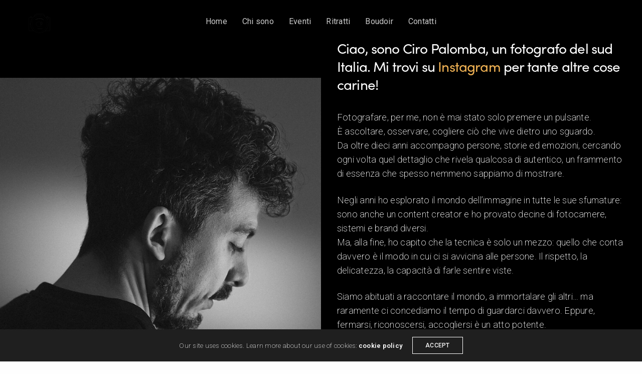

--- FILE ---
content_type: text/html; charset=UTF-8
request_url: https://ciropalomba.it/about/
body_size: 14431
content:
<!doctype html>
<html lang="it-IT" class=" custom-scrollbar-off">
<head>
	<meta charset="UTF-8" />
	<meta name="viewport" content="width=device-width, initial-scale=1, maximum-scale=1, viewport-fit=cover">
	<link rel="profile" href="http://gmpg.org/xfn/11">
	<link rel="pingback" href="https://ciropalomba.it/xmlrpc.php">
	<title>Ciro Palomba - Chi sono</title>
<meta name='robots' content='max-image-preview:large' />
<link rel='dns-prefetch' href='//use.typekit.net' />
<link rel='dns-prefetch' href='//secure.gravatar.com' />
<link rel='dns-prefetch' href='//stats.wp.com' />
<link rel='dns-prefetch' href='//fonts.googleapis.com' />
<link rel='dns-prefetch' href='//v0.wordpress.com' />
<link rel='preconnect' href='//i0.wp.com' />
<link rel="alternate" type="application/rss+xml" title="Ciro Palomba &raquo; Feed" href="https://ciropalomba.it/feed/" />
<link rel="alternate" type="application/rss+xml" title="Ciro Palomba &raquo; Feed dei commenti" href="https://ciropalomba.it/comments/feed/" />
<link rel="preconnect" href="//fonts.gstatic.com/" crossorigin><link rel="alternate" title="oEmbed (JSON)" type="application/json+oembed" href="https://ciropalomba.it/wp-json/oembed/1.0/embed?url=https%3A%2F%2Fciropalomba.it%2Fabout%2F" />
<link rel="alternate" title="oEmbed (XML)" type="text/xml+oembed" href="https://ciropalomba.it/wp-json/oembed/1.0/embed?url=https%3A%2F%2Fciropalomba.it%2Fabout%2F&#038;format=xml" />
<style id='wp-img-auto-sizes-contain-inline-css' type='text/css'>
img:is([sizes=auto i],[sizes^="auto," i]){contain-intrinsic-size:3000px 1500px}
/*# sourceURL=wp-img-auto-sizes-contain-inline-css */
</style>
<style id='wp-emoji-styles-inline-css' type='text/css'>

	img.wp-smiley, img.emoji {
		display: inline !important;
		border: none !important;
		box-shadow: none !important;
		height: 1em !important;
		width: 1em !important;
		margin: 0 0.07em !important;
		vertical-align: -0.1em !important;
		background: none !important;
		padding: 0 !important;
	}
/*# sourceURL=wp-emoji-styles-inline-css */
</style>
<style id='wp-block-library-inline-css' type='text/css'>
:root{--wp-block-synced-color:#7a00df;--wp-block-synced-color--rgb:122,0,223;--wp-bound-block-color:var(--wp-block-synced-color);--wp-editor-canvas-background:#ddd;--wp-admin-theme-color:#007cba;--wp-admin-theme-color--rgb:0,124,186;--wp-admin-theme-color-darker-10:#006ba1;--wp-admin-theme-color-darker-10--rgb:0,107,160.5;--wp-admin-theme-color-darker-20:#005a87;--wp-admin-theme-color-darker-20--rgb:0,90,135;--wp-admin-border-width-focus:2px}@media (min-resolution:192dpi){:root{--wp-admin-border-width-focus:1.5px}}.wp-element-button{cursor:pointer}:root .has-very-light-gray-background-color{background-color:#eee}:root .has-very-dark-gray-background-color{background-color:#313131}:root .has-very-light-gray-color{color:#eee}:root .has-very-dark-gray-color{color:#313131}:root .has-vivid-green-cyan-to-vivid-cyan-blue-gradient-background{background:linear-gradient(135deg,#00d084,#0693e3)}:root .has-purple-crush-gradient-background{background:linear-gradient(135deg,#34e2e4,#4721fb 50%,#ab1dfe)}:root .has-hazy-dawn-gradient-background{background:linear-gradient(135deg,#faaca8,#dad0ec)}:root .has-subdued-olive-gradient-background{background:linear-gradient(135deg,#fafae1,#67a671)}:root .has-atomic-cream-gradient-background{background:linear-gradient(135deg,#fdd79a,#004a59)}:root .has-nightshade-gradient-background{background:linear-gradient(135deg,#330968,#31cdcf)}:root .has-midnight-gradient-background{background:linear-gradient(135deg,#020381,#2874fc)}:root{--wp--preset--font-size--normal:16px;--wp--preset--font-size--huge:42px}.has-regular-font-size{font-size:1em}.has-larger-font-size{font-size:2.625em}.has-normal-font-size{font-size:var(--wp--preset--font-size--normal)}.has-huge-font-size{font-size:var(--wp--preset--font-size--huge)}.has-text-align-center{text-align:center}.has-text-align-left{text-align:left}.has-text-align-right{text-align:right}.has-fit-text{white-space:nowrap!important}#end-resizable-editor-section{display:none}.aligncenter{clear:both}.items-justified-left{justify-content:flex-start}.items-justified-center{justify-content:center}.items-justified-right{justify-content:flex-end}.items-justified-space-between{justify-content:space-between}.screen-reader-text{border:0;clip-path:inset(50%);height:1px;margin:-1px;overflow:hidden;padding:0;position:absolute;width:1px;word-wrap:normal!important}.screen-reader-text:focus{background-color:#ddd;clip-path:none;color:#444;display:block;font-size:1em;height:auto;left:5px;line-height:normal;padding:15px 23px 14px;text-decoration:none;top:5px;width:auto;z-index:100000}html :where(.has-border-color){border-style:solid}html :where([style*=border-top-color]){border-top-style:solid}html :where([style*=border-right-color]){border-right-style:solid}html :where([style*=border-bottom-color]){border-bottom-style:solid}html :where([style*=border-left-color]){border-left-style:solid}html :where([style*=border-width]){border-style:solid}html :where([style*=border-top-width]){border-top-style:solid}html :where([style*=border-right-width]){border-right-style:solid}html :where([style*=border-bottom-width]){border-bottom-style:solid}html :where([style*=border-left-width]){border-left-style:solid}html :where(img[class*=wp-image-]){height:auto;max-width:100%}:where(figure){margin:0 0 1em}html :where(.is-position-sticky){--wp-admin--admin-bar--position-offset:var(--wp-admin--admin-bar--height,0px)}@media screen and (max-width:600px){html :where(.is-position-sticky){--wp-admin--admin-bar--position-offset:0px}}

/*# sourceURL=wp-block-library-inline-css */
</style><style id='global-styles-inline-css' type='text/css'>
:root{--wp--preset--aspect-ratio--square: 1;--wp--preset--aspect-ratio--4-3: 4/3;--wp--preset--aspect-ratio--3-4: 3/4;--wp--preset--aspect-ratio--3-2: 3/2;--wp--preset--aspect-ratio--2-3: 2/3;--wp--preset--aspect-ratio--16-9: 16/9;--wp--preset--aspect-ratio--9-16: 9/16;--wp--preset--color--black: #000000;--wp--preset--color--cyan-bluish-gray: #abb8c3;--wp--preset--color--white: #ffffff;--wp--preset--color--pale-pink: #f78da7;--wp--preset--color--vivid-red: #cf2e2e;--wp--preset--color--luminous-vivid-orange: #ff6900;--wp--preset--color--luminous-vivid-amber: #fcb900;--wp--preset--color--light-green-cyan: #7bdcb5;--wp--preset--color--vivid-green-cyan: #00d084;--wp--preset--color--pale-cyan-blue: #8ed1fc;--wp--preset--color--vivid-cyan-blue: #0693e3;--wp--preset--color--vivid-purple: #9b51e0;--wp--preset--color--thb-accent: #fcc100;--wp--preset--gradient--vivid-cyan-blue-to-vivid-purple: linear-gradient(135deg,rgb(6,147,227) 0%,rgb(155,81,224) 100%);--wp--preset--gradient--light-green-cyan-to-vivid-green-cyan: linear-gradient(135deg,rgb(122,220,180) 0%,rgb(0,208,130) 100%);--wp--preset--gradient--luminous-vivid-amber-to-luminous-vivid-orange: linear-gradient(135deg,rgb(252,185,0) 0%,rgb(255,105,0) 100%);--wp--preset--gradient--luminous-vivid-orange-to-vivid-red: linear-gradient(135deg,rgb(255,105,0) 0%,rgb(207,46,46) 100%);--wp--preset--gradient--very-light-gray-to-cyan-bluish-gray: linear-gradient(135deg,rgb(238,238,238) 0%,rgb(169,184,195) 100%);--wp--preset--gradient--cool-to-warm-spectrum: linear-gradient(135deg,rgb(74,234,220) 0%,rgb(151,120,209) 20%,rgb(207,42,186) 40%,rgb(238,44,130) 60%,rgb(251,105,98) 80%,rgb(254,248,76) 100%);--wp--preset--gradient--blush-light-purple: linear-gradient(135deg,rgb(255,206,236) 0%,rgb(152,150,240) 100%);--wp--preset--gradient--blush-bordeaux: linear-gradient(135deg,rgb(254,205,165) 0%,rgb(254,45,45) 50%,rgb(107,0,62) 100%);--wp--preset--gradient--luminous-dusk: linear-gradient(135deg,rgb(255,203,112) 0%,rgb(199,81,192) 50%,rgb(65,88,208) 100%);--wp--preset--gradient--pale-ocean: linear-gradient(135deg,rgb(255,245,203) 0%,rgb(182,227,212) 50%,rgb(51,167,181) 100%);--wp--preset--gradient--electric-grass: linear-gradient(135deg,rgb(202,248,128) 0%,rgb(113,206,126) 100%);--wp--preset--gradient--midnight: linear-gradient(135deg,rgb(2,3,129) 0%,rgb(40,116,252) 100%);--wp--preset--font-size--small: 13px;--wp--preset--font-size--medium: 20px;--wp--preset--font-size--large: 36px;--wp--preset--font-size--x-large: 42px;--wp--preset--spacing--20: 0.44rem;--wp--preset--spacing--30: 0.67rem;--wp--preset--spacing--40: 1rem;--wp--preset--spacing--50: 1.5rem;--wp--preset--spacing--60: 2.25rem;--wp--preset--spacing--70: 3.38rem;--wp--preset--spacing--80: 5.06rem;--wp--preset--shadow--natural: 6px 6px 9px rgba(0, 0, 0, 0.2);--wp--preset--shadow--deep: 12px 12px 50px rgba(0, 0, 0, 0.4);--wp--preset--shadow--sharp: 6px 6px 0px rgba(0, 0, 0, 0.2);--wp--preset--shadow--outlined: 6px 6px 0px -3px rgb(255, 255, 255), 6px 6px rgb(0, 0, 0);--wp--preset--shadow--crisp: 6px 6px 0px rgb(0, 0, 0);}:where(.is-layout-flex){gap: 0.5em;}:where(.is-layout-grid){gap: 0.5em;}body .is-layout-flex{display: flex;}.is-layout-flex{flex-wrap: wrap;align-items: center;}.is-layout-flex > :is(*, div){margin: 0;}body .is-layout-grid{display: grid;}.is-layout-grid > :is(*, div){margin: 0;}:where(.wp-block-columns.is-layout-flex){gap: 2em;}:where(.wp-block-columns.is-layout-grid){gap: 2em;}:where(.wp-block-post-template.is-layout-flex){gap: 1.25em;}:where(.wp-block-post-template.is-layout-grid){gap: 1.25em;}.has-black-color{color: var(--wp--preset--color--black) !important;}.has-cyan-bluish-gray-color{color: var(--wp--preset--color--cyan-bluish-gray) !important;}.has-white-color{color: var(--wp--preset--color--white) !important;}.has-pale-pink-color{color: var(--wp--preset--color--pale-pink) !important;}.has-vivid-red-color{color: var(--wp--preset--color--vivid-red) !important;}.has-luminous-vivid-orange-color{color: var(--wp--preset--color--luminous-vivid-orange) !important;}.has-luminous-vivid-amber-color{color: var(--wp--preset--color--luminous-vivid-amber) !important;}.has-light-green-cyan-color{color: var(--wp--preset--color--light-green-cyan) !important;}.has-vivid-green-cyan-color{color: var(--wp--preset--color--vivid-green-cyan) !important;}.has-pale-cyan-blue-color{color: var(--wp--preset--color--pale-cyan-blue) !important;}.has-vivid-cyan-blue-color{color: var(--wp--preset--color--vivid-cyan-blue) !important;}.has-vivid-purple-color{color: var(--wp--preset--color--vivid-purple) !important;}.has-black-background-color{background-color: var(--wp--preset--color--black) !important;}.has-cyan-bluish-gray-background-color{background-color: var(--wp--preset--color--cyan-bluish-gray) !important;}.has-white-background-color{background-color: var(--wp--preset--color--white) !important;}.has-pale-pink-background-color{background-color: var(--wp--preset--color--pale-pink) !important;}.has-vivid-red-background-color{background-color: var(--wp--preset--color--vivid-red) !important;}.has-luminous-vivid-orange-background-color{background-color: var(--wp--preset--color--luminous-vivid-orange) !important;}.has-luminous-vivid-amber-background-color{background-color: var(--wp--preset--color--luminous-vivid-amber) !important;}.has-light-green-cyan-background-color{background-color: var(--wp--preset--color--light-green-cyan) !important;}.has-vivid-green-cyan-background-color{background-color: var(--wp--preset--color--vivid-green-cyan) !important;}.has-pale-cyan-blue-background-color{background-color: var(--wp--preset--color--pale-cyan-blue) !important;}.has-vivid-cyan-blue-background-color{background-color: var(--wp--preset--color--vivid-cyan-blue) !important;}.has-vivid-purple-background-color{background-color: var(--wp--preset--color--vivid-purple) !important;}.has-black-border-color{border-color: var(--wp--preset--color--black) !important;}.has-cyan-bluish-gray-border-color{border-color: var(--wp--preset--color--cyan-bluish-gray) !important;}.has-white-border-color{border-color: var(--wp--preset--color--white) !important;}.has-pale-pink-border-color{border-color: var(--wp--preset--color--pale-pink) !important;}.has-vivid-red-border-color{border-color: var(--wp--preset--color--vivid-red) !important;}.has-luminous-vivid-orange-border-color{border-color: var(--wp--preset--color--luminous-vivid-orange) !important;}.has-luminous-vivid-amber-border-color{border-color: var(--wp--preset--color--luminous-vivid-amber) !important;}.has-light-green-cyan-border-color{border-color: var(--wp--preset--color--light-green-cyan) !important;}.has-vivid-green-cyan-border-color{border-color: var(--wp--preset--color--vivid-green-cyan) !important;}.has-pale-cyan-blue-border-color{border-color: var(--wp--preset--color--pale-cyan-blue) !important;}.has-vivid-cyan-blue-border-color{border-color: var(--wp--preset--color--vivid-cyan-blue) !important;}.has-vivid-purple-border-color{border-color: var(--wp--preset--color--vivid-purple) !important;}.has-vivid-cyan-blue-to-vivid-purple-gradient-background{background: var(--wp--preset--gradient--vivid-cyan-blue-to-vivid-purple) !important;}.has-light-green-cyan-to-vivid-green-cyan-gradient-background{background: var(--wp--preset--gradient--light-green-cyan-to-vivid-green-cyan) !important;}.has-luminous-vivid-amber-to-luminous-vivid-orange-gradient-background{background: var(--wp--preset--gradient--luminous-vivid-amber-to-luminous-vivid-orange) !important;}.has-luminous-vivid-orange-to-vivid-red-gradient-background{background: var(--wp--preset--gradient--luminous-vivid-orange-to-vivid-red) !important;}.has-very-light-gray-to-cyan-bluish-gray-gradient-background{background: var(--wp--preset--gradient--very-light-gray-to-cyan-bluish-gray) !important;}.has-cool-to-warm-spectrum-gradient-background{background: var(--wp--preset--gradient--cool-to-warm-spectrum) !important;}.has-blush-light-purple-gradient-background{background: var(--wp--preset--gradient--blush-light-purple) !important;}.has-blush-bordeaux-gradient-background{background: var(--wp--preset--gradient--blush-bordeaux) !important;}.has-luminous-dusk-gradient-background{background: var(--wp--preset--gradient--luminous-dusk) !important;}.has-pale-ocean-gradient-background{background: var(--wp--preset--gradient--pale-ocean) !important;}.has-electric-grass-gradient-background{background: var(--wp--preset--gradient--electric-grass) !important;}.has-midnight-gradient-background{background: var(--wp--preset--gradient--midnight) !important;}.has-small-font-size{font-size: var(--wp--preset--font-size--small) !important;}.has-medium-font-size{font-size: var(--wp--preset--font-size--medium) !important;}.has-large-font-size{font-size: var(--wp--preset--font-size--large) !important;}.has-x-large-font-size{font-size: var(--wp--preset--font-size--x-large) !important;}
/*# sourceURL=global-styles-inline-css */
</style>

<style id='classic-theme-styles-inline-css' type='text/css'>
/*! This file is auto-generated */
.wp-block-button__link{color:#fff;background-color:#32373c;border-radius:9999px;box-shadow:none;text-decoration:none;padding:calc(.667em + 2px) calc(1.333em + 2px);font-size:1.125em}.wp-block-file__button{background:#32373c;color:#fff;text-decoration:none}
/*# sourceURL=/wp-includes/css/classic-themes.min.css */
</style>
<link rel='stylesheet' id='thb-fa-css' href='https://ciropalomba.it/wp-content/themes/werkstatt/assets/css/font-awesome.min.css?ver=4.8.3' media='all' />
<link rel='stylesheet' id='thb-app-css' href='https://ciropalomba.it/wp-content/themes/werkstatt/assets/css/app.css?ver=4.8.3' media='all' />
<style id='thb-app-inline-css' type='text/css'>
h1,h2,h3,h4,h5,h6,.post.style9 .post-meta,.primary-font {font-family:sofia-pro, 'BlinkMacSystemFont', -apple-system, 'Roboto', 'Lucida Sans';}h1,.h1 {}h2 {}h3 {}h4 {}h5 {}h6 {}p {font-weight:200;}.columns.thb-light-column p {color:#fff;}em {}label {}label {}.thb-mobile-menu a {}.thb-mobile-menu .sub-menu li a {}.thb-full-menu li a,.header.style3 .thb-full-menu>li>a {}.thb-full-menu .sub-menu li a,.header.style3 .thb-full-menu .sub-menu li a {}.thb-full-menu>li>a.social,.header.style3 .thb-full-menu.socials li a.social {}#footer .widget {}#subfooter {}.subfooter .socials a {}body {font-family:Roboto, 'BlinkMacSystemFont', -apple-system, 'Roboto', 'Lucida Sans';}input[type="submit"],.button,.btn,.btn-text,.btn[class*="thb-"]{}#mobile-menu,.header {}.products .product .thb_title_holder h2 {}.product-detail .product-information h1.product_title {}.product-detail .product-information .woocommerce-product-details__short-description,.product-detail .product-information .woocommerce-product-details__short-description p {}.header .logolink .logoimg {max-height:54px;}.header .logolink .logoimg[src$=".svg"] {height:54px;}@media only screen and (min-width:64.063em) {#mobile-menu.style1 {width:50%;}}.thb-portfolio #portfolio-1740.type-portfolio.style3:hover .portfolio-holder,.thb-portfolio #portfolio-1740.type-portfolio:not(.thb-gradient-hover):not(.thb-corner-hover) .portfolio-link,.thb-portfolio #portfolio-1740.type-portfolio.thb-corner-hover:hover .portfolio-link,.thb-portfolio #portfolio-1740.type-portfolio.style2 .portfolio-holder .portfolio-inner:not(.thb-image-hover),.thb-portfolio .portfolio-1740.type-portfolio.carousel_style3.style3_even:hover .portfolio-holder,.thb-portfolio .portfolio-1740.type-portfolio.carousel_style3:hover .portfolio-holder {background:#0a0a0a;}.thb-portfolio #portfolio-1740.type-portfolio.style6 .portfolio-holder:after {border-color:#0a0a0a;}.thb-portfolio #portfolio-1740.type-portfolio .thb-gradient-fill{background-image:-moz-linear-gradient(rgba(0,0,0,0),#0a0a0a);background-image:-webkit-linear-gradient(rgba(0,0,0,0),#0a0a0a);background-image:linear-gradient(rgba(0,0,0,0),#0a0a0a);}.thb-portfolio #portfolio-1153.type-portfolio.style3:hover .portfolio-holder,.thb-portfolio #portfolio-1153.type-portfolio:not(.thb-gradient-hover):not(.thb-corner-hover) .portfolio-link,.thb-portfolio #portfolio-1153.type-portfolio.thb-corner-hover:hover .portfolio-link,.thb-portfolio #portfolio-1153.type-portfolio.style2 .portfolio-holder .portfolio-inner:not(.thb-image-hover),.thb-portfolio .portfolio-1153.type-portfolio.carousel_style3.style3_even:hover .portfolio-holder,.thb-portfolio .portfolio-1153.type-portfolio.carousel_style3:hover .portfolio-holder {background:#0a0a0a;}.thb-portfolio #portfolio-1153.type-portfolio.style6 .portfolio-holder:after {border-color:#0a0a0a;}.thb-portfolio #portfolio-1153.type-portfolio .thb-gradient-fill{background-image:-moz-linear-gradient(rgba(0,0,0,0),#0a0a0a);background-image:-webkit-linear-gradient(rgba(0,0,0,0),#0a0a0a);background-image:linear-gradient(rgba(0,0,0,0),#0a0a0a);}.thb-portfolio #portfolio-615.type-portfolio.style3:hover .portfolio-holder,.thb-portfolio #portfolio-615.type-portfolio:not(.thb-gradient-hover):not(.thb-corner-hover) .portfolio-link,.thb-portfolio #portfolio-615.type-portfolio.thb-corner-hover:hover .portfolio-link,.thb-portfolio #portfolio-615.type-portfolio.style2 .portfolio-holder .portfolio-inner:not(.thb-image-hover),.thb-portfolio .portfolio-615.type-portfolio.carousel_style3.style3_even:hover .portfolio-holder,.thb-portfolio .portfolio-615.type-portfolio.carousel_style3:hover .portfolio-holder {background:#0a0a0a;}.thb-portfolio #portfolio-615.type-portfolio.style6 .portfolio-holder:after {border-color:#0a0a0a;}.thb-portfolio #portfolio-615.type-portfolio .thb-gradient-fill{background-image:-moz-linear-gradient(rgba(0,0,0,0),#0a0a0a);background-image:-webkit-linear-gradient(rgba(0,0,0,0),#0a0a0a);background-image:linear-gradient(rgba(0,0,0,0),#0a0a0a);}.thb-portfolio #portfolio-228.type-portfolio.style3:hover .portfolio-holder,.thb-portfolio #portfolio-228.type-portfolio:not(.thb-gradient-hover):not(.thb-corner-hover) .portfolio-link,.thb-portfolio #portfolio-228.type-portfolio.thb-corner-hover:hover .portfolio-link,.thb-portfolio #portfolio-228.type-portfolio.style2 .portfolio-holder .portfolio-inner:not(.thb-image-hover),.thb-portfolio .portfolio-228.type-portfolio.carousel_style3.style3_even:hover .portfolio-holder,.thb-portfolio .portfolio-228.type-portfolio.carousel_style3:hover .portfolio-holder {background:#0a0607;}.thb-portfolio #portfolio-228.type-portfolio.style6 .portfolio-holder:after {border-color:#0a0607;}.thb-portfolio #portfolio-228.type-portfolio .thb-gradient-fill{background-image:-moz-linear-gradient(rgba(0,0,0,0),#0a0607);background-image:-webkit-linear-gradient(rgba(0,0,0,0),#0a0607);background-image:linear-gradient(rgba(0,0,0,0),#0a0607);}.thb-portfolio #portfolio-64.type-portfolio.style3:hover .portfolio-holder,.thb-portfolio #portfolio-64.type-portfolio:not(.thb-gradient-hover):not(.thb-corner-hover) .portfolio-link,.thb-portfolio #portfolio-64.type-portfolio.thb-corner-hover:hover .portfolio-link,.thb-portfolio #portfolio-64.type-portfolio.style2 .portfolio-holder .portfolio-inner:not(.thb-image-hover),.thb-portfolio .portfolio-64.type-portfolio.carousel_style3.style3_even:hover .portfolio-holder,.thb-portfolio .portfolio-64.type-portfolio.carousel_style3:hover .portfolio-holder {background:#0a0000;}.thb-portfolio #portfolio-64.type-portfolio.style6 .portfolio-holder:after {border-color:#0a0000;}.thb-portfolio #portfolio-64.type-portfolio .thb-gradient-fill{background-image:-moz-linear-gradient(rgba(0,0,0,0),#0a0000);background-image:-webkit-linear-gradient(rgba(0,0,0,0),#0a0000);background-image:linear-gradient(rgba(0,0,0,0),#0a0000);}.header:before,.header.style3 {background-color:#0a0a0a !important;background-image:none !important;}.page-id-2 #wrapper div[role="main"] {background-color:#000000 !important;background-image:none !important;}a:hover, ol li:before, ol li ol li:before, .thb-full-menu li.menu-item-has-children.sfHover > a, .mm-link-animation-bg-fill .thb-mobile-menu a:hover, .mm-link-animation-bg-fill .thb-mobile-menu li.current_page_item:not(.has-hash), .post .post-title a:hover, .authorpage .author-content .square-icon:hover, ol.commentlist .comment .reply a, input[type="submit"].thb-border-style.accent,.button.thb-border-style.accent,.btn.thb-border-style.accent, input[type="submit"].thb-text-style.accent,.button.thb-text-style.accent,.btn.thb-text-style.accent, .more-link, .pagination .page-numbers.current, .pagination .page-numbers:not(.dots):hover, .thb-portfolio .type-portfolio.style2:hover h2, .thb-list-portfolio:not(.thb-bg-grid-full) .thb-content-side .type-portfolio.active h1, .thb-list-portfolio:not(.thb-bg-grid-full) .thb-content-side .type-portfolio.active h2, .thb-list-portfolio:not(.thb-bg-grid-full) .thb-content-side .type-portfolio.active h3, .thb-list-portfolio:not(.thb-bg-grid-full) .thb-content-side .type-portfolio.active .thb-categories, .thb-list-portfolio:not(.thb-bg-grid-full) .thb-content-side.light-title .type-portfolio.active h1, .thb-list-portfolio:not(.thb-bg-grid-full) .thb-content-side.light-title .type-portfolio.active h2, .thb-list-portfolio:not(.thb-bg-grid-full) .thb-content-side.light-title .type-portfolio.active h3, .thb-list-portfolio:not(.thb-bg-grid-full) .thb-content-side.light-title .type-portfolio.active .thb-categories, .thb-autotype .thb-autotype-entry, .post_nav_link:hover span, .thb-breadcrumb-holder a:hover, .thb-counter, .thb-counter h6, .thb-portfolio-filter.style2 ul li a.active, .thb-portfolio-filter.style2 ul li a:hover, .thb-portfolio-filter.style3 ul li a.active, .thb-portfolio-filter.style3 ul li a:hover, .white-header .thb-full-menu>li.current-menu-item:not(.has-hash)>a, .light-title .header:not(.hover):not(:hover) .thb-full-menu>li.current-menu-item:not(.has-hash)>a, .disable_header_fill-on.light-title .header .thb-full-menu>li.current-menu-item:not(.has-hash)>a, .thb-full-menu li.current-menu-item:not(.has-hash)>a, #wrapper ol li:before, #wrapper ol li ol li:before, header.style3.dark .thb-full-menu>li.current-menu-item:not(.has-hash)>a, .btn.thb-fill-style.accent,.white-header .thb-full-menu>li.current-menu-item:not(.has-hash)>a, .header.style3.dark .thb-full-menu>li.current-menu-item:not(.has-hash)>a, .light-title:not(.midnight_on) .header:not(.hover):not(:hover):not(.style3) .thb-full-menu>li.current-menu-item:not(.has-hash)>a, .disable_header_fill-on.light-title:not(.midnight_on) .header:not(.style3) .thb-full-menu>li.current-menu-item:not(.has-hash)>a, .midnightHeader.light-title .thb-full-menu>li.current-menu-item:not(.has-hash)>a,.has-thb-accent-color,.wp-block-button .wp-block-button__link.has-thb-accent-color,input[type="submit"].thb-border-line-style.accent, .button.thb-border-line-style.accent, .btn.thb-border-line-style.accent {color:#fcc100;}.post.style5 .blog-content:after, .post.style6 .post-gallery, .post.style7 .blog-content:after, input[type="submit"]:hover, .button:not(.thb-text-style):not(.thb-border-style):not(.thb-fill-style):not(.thb-solid-border):hover, .btn:not(.thb-text-style):not(.thb-border-style):not(.thb-fill-style):not(.thb-solid-border):not(.thb-border-line-style):hover, .button.wc-forward, .place-order .button, input[type="submit"].accent,.button.accent:not(.thb-text-style):not(.thb-border-style):not(.thb-fill-style),.btn.accent:not(.thb-text-style):not(.thb-border-style):not(.thb-fill-style):not(.thb-solid-border):not(.thb-border-line-style), input[type="submit"].thb-3d-style.accent span,.button.thb-3d-style.accent span,.btn.thb-3d-style.accent span, input[type="submit"].thb-border-style.accent:hover,.button.thb-border-style.accent:hover,.btn.thb-border-style.accent:hover, input[type="submit"].thb-fill-style.accent:before,.button.thb-fill-style.accent:before,.btn.thb-fill-style.accent:before, input[type="submit"].thb-text-style.accent:before, input[type="submit"].thb-text-style.accent:after,input[type="submit"].thb-text-style.accent span:before,input[type="submit"].thb-text-style.accent span:after,.button.thb-text-style.accent:before,.button.thb-text-style.accent:after,.button.thb-text-style.accent span:before,.button.thb-text-style.accent span:after,.btn.thb-text-style.accent:before,.btn.thb-text-style.accent:after,.btn.thb-text-style.accent span:before,.btn.thb-text-style.accent span:after, .pagination .page-numbers.prev:before, .pagination .page-numbers.next:after, .thb_row_pagination li:hover, .thb_row_pagination li.active, .thb_row_pagination li:hover span, .thb_row_pagination li.active span, .swiper-container .swiper-nav.arrow-style1:hover span, .slick-nav:hover span, .slick-dots li.slick-active, .thb-iconbox.type2:hover, .thb_call_to_action, #music_toggle:hover, #music_toggle.on, .woocommerce-MyAccount-navigation ul li:hover a, .woocommerce-MyAccount-navigation ul li.is-active a, .btn.thb-solid-border.accent:hover, .thb-image-slider.thb-image-slider-style4 figcaption, .swiper-nav.style1:hover span, .thb-portfolio-filter.style3 ul li a.active:before, .thb-portfolio-filter.style3 ul li a:hover:before, .thb-client-row.thb-opacity.with-accent .thb-client:hover, .swiper-container .light-pagination+.swiper-nav+.swiper-nav.arrow-style1:hover span, .btn-text.style3 .circle-btn, .thb-page-header .thb-blog-categories li a:after,.has-thb-accent-background-color,.wp-block-button .wp-block-button__link.has-thb-accent-background-color,input[type="submit"].thb-border-line-style.accent:after, .button.thb-border-line-style.accent:after, .btn.thb-border-line-style.accent:after {background-color:#fcc100;}.btn.thb-fill-style.accent:after {background-color:#e3ae00;}.post.style11:hover {background-color:rgba(252,193,0, 0.2);}.thb-team-row .thb-team-member .team-information {background-color:rgba(252,193,0, 0.9);}ol li:before, ol li ol li:before, input[type="text"]:focus, input[type="password"]:focus,input[type="date"]:focus,input[type="datetime"]:focus,input[type="email"]:focus,input[type="number"]:focus,input[type="search"]:focus,input[type="tel"]:focus,input[type="time"]:focus,input[type="url"]:focus,textarea:focus, input[type="submit"].thb-border-style.accent,.button.thb-border-style.accent,.btn.thb-border-style.accent, input[type="submit"].thb-fill-style.accent,.button.thb-fill-style.accent, input[type="submit"].thb-text-style.accent span,.button.thb-text-style.accent span,.btn.thb-text-style.accent span, .thb-portfolio .type-portfolio.thb-border-hover .portfolio-link:before, .swiper-container .swiper-nav.arrow-style1:hover span, .slick-nav:hover span, .thb-team-row .thb-team-member.thb-add-new > a:hover, .thb-iconbox.type2:hover, .woocommerce-MyAccount-navigation ul li:hover a, .woocommerce-MyAccount-navigation ul li.is-active a, .btn.thb-solid-border.accent:hover, .swiper-nav.style1:hover span, .light-arrow .slick-nav:hover span, .post.style1.style8:hover, .thb-portfolio .type-portfolio.style6 .portfolio-holder:after, #wrapper ol li:before, #wrapper ol li ol li:before, .btn.thb-fill-style.accent, input[type="submit"].thb-border-line-style.accent, .button.thb-border-line-style.accent, .btn.thb-border-line-style.accent {border-color:#fcc100;}.thb-image-slider.thb-image-slider-style4 figcaption:after {border-top-color:#fcc100;}.thb-iconbox.type3:after {box-shadow:inset 0 -75px 60px -35px #fcc100;}.woocommerce-MyAccount-navigation ul li:hover+li a, .woocommerce-MyAccount-navigation ul li.is-active+li a {border-top-color:#fcc100;}.thb-preloader .thb-preloader-icon-hexagon .preloader-path,.thb-preloader .thb-preloader-icon-circle .path,.thb-team-row .thb-team-member.thb-add-new > a:hover svg path,.thb-iconbox.type3 svg path, .thb-iconbox.type3 svg circle, .thb-iconbox.type3 svg rect, .thb-iconbox.type3 svg ellipse,.thb-counter figure svg path, .thb-counter figure svg circle, .thb-counter figure svg rect, .thb-counter figure svg ellipse {stroke:#fcc100;}.thb-list-portfolio:not(.thb-bg-grid-full) .thb-content-side .type-portfolio.active .next svg, .thb-list-portfolio:not(.thb-bg-grid-full) .thb-content-side.light-title .type-portfolio.active .next svg, .btn-text.style4 .arrow svg:first-child {fill:#fcc100;}.thb-show-all .items ul li:hover figure {box-shadow:0 0 0 3px #fcc100 inset;}.thb-preloader .thb-preloader-icon-hexagon .preloader-path,.thb-preloader .thb-preloader-icon-circle .path {color:#fcc100;}.post-content p a { color:#cccccc !important; }.post-content p a:hover { color:#ffffff !important; }.wpb_text_column p a { color:#cccccc !important; }.wpb_text_column p a:hover { color:#ffffff !important; }.wpb_text_column ul a { color:#cccccc !important; }.wpb_text_column ul a:hover { color:#ffffff !important; }.wpb_text_column ol a { color:#cccccc !important; }.wpb_text_column ol a:hover { color:#ffffff !important; }.widget p a { color:#cccccc !important; }.widget p a:hover { color:#ffffff !important; }.thb-full-menu>li> a { color:#cccccc !important; }.thb-full-menu>li> a:hover { color:#ffffff !important; }.header.style3 .thb-full-menu>li> a { color:#cccccc !important; }.header.style3 .thb-full-menu>li> a:hover { color:#ffffff !important; }.thb-full-menu .sub-menu li a { color:#cccccc !important; }.thb-full-menu .sub-menu li a:hover { color:#ffffff !important; }.thb-dropdown-color-light .thb-full-menu .sub-menu li a { color:#cccccc !important; }.thb-dropdown-color-light .thb-full-menu .sub-menu li a:hover { color:#ffffff !important; }.header.style3 .thb-full-menu .sub-menu li a { color:#cccccc !important; }.header.style3 .thb-full-menu .sub-menu li a:hover { color:#ffffff !important; }.header.style3.thb-dropdown-color-light .thb-full-menu .sub-menu li a { color:#cccccc !important; }.header.style3.thb-dropdown-color-light .thb-full-menu .sub-menu li a:hover { color:#ffffff !important; }
/*# sourceURL=thb-app-inline-css */
</style>
<link rel='stylesheet' id='thb-style-css' href='https://ciropalomba.it/wp-content/themes/werkstatt/style.css?ver=4.8.3' media='all' />
<link rel='stylesheet' id='thb-google-fonts-css' href='https://fonts.googleapis.com/css?family=Roboto%3A100%2C200%2C300%2C400%2C500%2C600%2C700%2C800%2C900%2C100i%2C200i%2C300i%2C400i%2C500i%2C600i%2C700i%2C800i%2C900i&#038;subset=latin&#038;display=swap&#038;ver=4.8.3' media='all' />
<link rel='stylesheet' id='js_composer_front-css' href='https://ciropalomba.it/wp-content/plugins/js_composer/assets/css/js_composer.min.css?ver=8.7' media='all' />
<script type="text/javascript" src="https://ciropalomba.it/wp-includes/js/jquery/jquery.min.js?ver=3.7.1" id="jquery-core-js"></script>
<script type="text/javascript" src="https://ciropalomba.it/wp-includes/js/jquery/jquery-migrate.min.js?ver=3.4.1" id="jquery-migrate-js"></script>
<script type="text/javascript" src="https://use.typekit.net/smc4xhr.js?ver=4.8.3" id="thb-typekit-js"></script>
<script type="text/javascript" id="thb-typekit-js-after">
/* <![CDATA[ */
try{Typekit.load({ async: true });}catch(e){}
//# sourceURL=thb-typekit-js-after
/* ]]> */
</script>
<script></script><link rel="https://api.w.org/" href="https://ciropalomba.it/wp-json/" /><link rel="alternate" title="JSON" type="application/json" href="https://ciropalomba.it/wp-json/wp/v2/pages/2" /><link rel="EditURI" type="application/rsd+xml" title="RSD" href="https://ciropalomba.it/xmlrpc.php?rsd" />
<meta name="generator" content="WordPress 6.9" />
<link rel="canonical" href="https://ciropalomba.it/about/" />
<link rel='shortlink' href='https://wp.me/P97H8O-2' />
	<style>img#wpstats{display:none}</style>
		<meta name="generator" content="Powered by WPBakery Page Builder - drag and drop page builder for WordPress."/>
<style data-type="vc_custom-css">.thb-client-row.thb-opacity .thb-client img {
    height: 100%;
    width: 100%;
}</style><style type="text/css">
body.custom-background #wrapper div[role="main"] { background-color: #0a0a0a; }
</style>
	
<!-- Jetpack Open Graph Tags -->
<meta property="og:type" content="article" />
<meta property="og:title" content="Chi sono" />
<meta property="og:url" content="https://ciropalomba.it/about/" />
<meta property="og:description" content="Visita l&#039;articolo per saperne di più." />
<meta property="article:published_time" content="2017-08-29T16:50:59+00:00" />
<meta property="article:modified_time" content="2025-12-16T13:35:06+00:00" />
<meta property="og:site_name" content="Ciro Palomba" />
<meta property="og:image" content="https://i0.wp.com/ciropalomba.it/wp-content/uploads/2019/09/cropped-Logo.png?fit=512%2C512&#038;ssl=1" />
<meta property="og:image:width" content="512" />
<meta property="og:image:height" content="512" />
<meta property="og:image:alt" content="" />
<meta property="og:locale" content="it_IT" />
<meta name="twitter:text:title" content="Chi sono" />
<meta name="twitter:image" content="https://i0.wp.com/ciropalomba.it/wp-content/uploads/2019/09/cropped-Logo.png?fit=240%2C240&amp;ssl=1" />
<meta name="twitter:card" content="summary" />
<meta name="twitter:description" content="Visita l&#039;articolo per saperne di più." />

<!-- End Jetpack Open Graph Tags -->
<meta name="description" content="Ciro Palomba è un fotografo con oltre 10 anni di esperienza. Ritratti ed eventi raccontati con sensibilità, ascolto e uno sguardo autentico."><meta property="og:locale" content="it_IT"><meta property="og:type" content="article"><meta property="og:url" content="https://ciropalomba.it/about/"><meta property="og:site_name" content="Ciro Palomba"><meta property="og:title" content="Ciro Palomba - Chi sono"><meta property="og:description" content="Ciro Palomba è un fotografo con oltre 10 anni di esperienza. Ritratti ed eventi raccontati con sensibilità, ascolto e uno sguardo autentico."><meta property="twitter:card" content="summary_large_image"><meta property="twitter:title" content="Ciro Palomba - Chi sono"><meta property="twitter:description" content="Ciro Palomba è un fotografo con oltre 10 anni di esperienza. Ritratti ed eventi raccontati con sensibilità, ascolto e uno sguardo autentico."><link rel="icon" href="https://i0.wp.com/ciropalomba.it/wp-content/uploads/2019/09/cropped-Logo.png?fit=32%2C32&#038;ssl=1" sizes="32x32" />
<link rel="icon" href="https://i0.wp.com/ciropalomba.it/wp-content/uploads/2019/09/cropped-Logo.png?fit=192%2C192&#038;ssl=1" sizes="192x192" />
<link rel="apple-touch-icon" href="https://i0.wp.com/ciropalomba.it/wp-content/uploads/2019/09/cropped-Logo.png?fit=180%2C180&#038;ssl=1" />
<meta name="msapplication-TileImage" content="https://i0.wp.com/ciropalomba.it/wp-content/uploads/2019/09/cropped-Logo.png?fit=270%2C270&#038;ssl=1" />
<style type="text/css" data-type="vc_shortcodes-custom-css">.vc_custom_1765470071375{margin-top: 5% !important;margin-bottom: 5% !important;}.vc_custom_1765468855788{background-image: url(https://ciropalomba.it/wp-content/uploads/2025/12/DSC00033-scaled-e1765468767793.jpg?id=1848) !important;background-position: center !important;background-repeat: no-repeat !important;background-size: cover !important;}.vc_custom_1765470033480{padding-top: 12% !important;padding-right: 5% !important;padding-bottom: 5% !important;padding-left: 5% !important;}.vc_custom_1765468097852{margin-left: 0px !important;}</style><noscript><style> .wpb_animate_when_almost_visible { opacity: 1; }</style></noscript></head>
<body class="wp-singular page-template-default page page-id-2 custom-background wp-custom-logo wp-theme-werkstatt midnight_off header-lateral-off thb-snap-rows-off thb-dropdown-color-dark scroll-spy-on thb-nav-menu-widget-columns-2 thb-header-fixed-on thb-header-fill-off thb_row_pagination_off lightbox-theme-dark right-click-on row_pagination_position-left dark-title disable_header_fill-off disable-row-offset-off mm-link-animation-link-fill footer-shadow-heavy thb-borders-off overflow-off portfolio_title_animation-on product_style1_color-dark thb-single-product-ajax-on wpb-js-composer js-comp-ver-8.7 vc_responsive">
<div id="wrapper" class="thb-page-transition-on">
	<!-- Start Content Click Capture -->
<div class="click-capture"></div>
<!-- End Content Click Capture -->
<!-- Start Mobile Menu -->
<nav id="mobile-menu" class="dark style2" data-behaviour="thb-default" data-animation="style1">
	<a href="#" class="thb-close" title="Close"><svg xmlns="http://www.w3.org/2000/svg" viewBox="0 0 64 64" enable-background="new 0 0 64 64"><g fill="none" stroke="#000" stroke-width="2" stroke-miterlimit="10"><path d="m18.947 17.15l26.1 25.903"/><path d="m19.05 43.15l25.902-26.1"/></g></svg></a>
			<div class="custom_scroll" id="menu-scroll">
		<div>
			<div class="mobile-menu-container">
			<div class="mobile-menu-top">
								<ul id="menu-primary-menu" class="thb-mobile-menu"><li id="menu-item-1843" class=" menu-item menu-item-type-post_type menu-item-object-page menu-item-home menu-item-1843"><div class="link_container"><div class="link_inner"><a href="https://ciropalomba.it/" data-content="Home" data-menubg=""><span class="nav-link-mask"><span class="nav-link-mask-text">Home</span></span></a></div></div></li>
<li id="menu-item-382" class=" menu-item menu-item-type-post_type menu-item-object-page current-menu-item page_item page-item-2 current_page_item menu-item-382"><div class="link_container"><div class="link_inner"><a href="https://ciropalomba.it/about/" data-content="Chi sono" data-menubg=""><span class="nav-link-mask"><span class="nav-link-mask-text">Chi sono</span></span></a></div></div></li>
<li id="menu-item-1846" class=" menu-item menu-item-type-post_type menu-item-object-portfolio menu-item-1846"><div class="link_container"><div class="link_inner"><a href="https://ciropalomba.it/portfolio/events/" data-content="Eventi" data-menubg=""><span class="nav-link-mask"><span class="nav-link-mask-text">Eventi</span></span></a></div></div></li>
<li id="menu-item-1844" class=" menu-item menu-item-type-post_type menu-item-object-portfolio menu-item-1844"><div class="link_container"><div class="link_inner"><a href="https://ciropalomba.it/portfolio/ritratti/" data-content="Ritratti" data-menubg=""><span class="nav-link-mask"><span class="nav-link-mask-text">Ritratti</span></span></a></div></div></li>
<li id="menu-item-1845" class=" menu-item menu-item-type-post_type menu-item-object-portfolio menu-item-1845"><div class="link_container"><div class="link_inner"><a href="https://ciropalomba.it/portfolio/boudoir/" data-content="Boudoir" data-menubg=""><span class="nav-link-mask"><span class="nav-link-mask-text">Boudoir</span></span></a></div></div></li>
<li id="menu-item-374" class=" menu-item menu-item-type-post_type menu-item-object-page menu-item-374"><div class="link_container"><div class="link_inner"><a href="https://ciropalomba.it/contact/" data-content="Contatti" data-menubg=""><span class="nav-link-mask"><span class="nav-link-mask-text">Contatti</span></span></a></div></div></li>
</ul>							</div>
					</div>
		</div>
	</div>
			<div class="mobile-menu-bottom">
			<ul id="menu-secondary" class="thb-secondary-menu row "><li id="menu-item-34" class="menu-item menu-item-type-custom menu-item-object-custom menu-item-34 column"><a target="_blank" href="https://www.instagram.com/lauxsus_ph/">Instagram</a></li>
</ul>						<div class="menu-footer">
				<div>
					<p>© 2019 Ciro Palomba. All rights reserved.</p>				</div>
			</div>
					</div>
	</nav>
<!-- End Mobile Menu -->
	<!-- Start Header -->
<header class="header style4 menu_style2">
	<div class="row align-middle
	expanded	">
		<div class="small-12 columns regular-header">
			<div class="logo-holder">
				<a href="https://ciropalomba.it" class="logolink" title="Ciro Palomba">
					<img src="https://ciropalomba.it/wp-content/uploads/2019/09/cropped-Logo.png" class="logoimg logo-dark" alt="Ciro Palomba"/>
					<img src="https://ciropalomba.it/wp-content/uploads/2025/11/Logo-bianco.png" class="logoimg logo-light" alt="Ciro Palomba"/>
				</a>
			</div>
			<!-- Start Full Menu -->
<nav class="full-menu" id="full-menu">
	<ul id="menu-primary-menu-1" class="thb-full-menu"><li class="menu-item menu-item-type-post_type menu-item-object-page menu-item-home menu-item-1843"><a href="https://ciropalomba.it/">Home</a></li>
<li class="menu-item menu-item-type-post_type menu-item-object-page current-menu-item page_item page-item-2 current_page_item menu-item-382"><a href="https://ciropalomba.it/about/">Chi sono</a></li>
<li class="menu-item menu-item-type-post_type menu-item-object-portfolio menu-item-1846"><a href="https://ciropalomba.it/portfolio/events/">Eventi</a></li>
<li class="menu-item menu-item-type-post_type menu-item-object-portfolio menu-item-1844"><a href="https://ciropalomba.it/portfolio/ritratti/">Ritratti</a></li>
<li class="menu-item menu-item-type-post_type menu-item-object-portfolio menu-item-1845"><a href="https://ciropalomba.it/portfolio/boudoir/">Boudoir</a></li>
<li class="menu-item menu-item-type-post_type menu-item-object-page menu-item-374"><a href="https://ciropalomba.it/contact/">Contatti</a></li>
</ul>								</nav>
<!-- End Full Menu -->
			<div>
														<div class="search-holder">
		<a href="#searchpopup" id="quick_search" title="Search"><svg xmlns="http://www.w3.org/2000/svg" version="1.1" x="0" y="0" width="18" height="18" viewBox="0 0 18 18" enable-background="new 0 0 17.99 18.004" xml:space="preserve"><path d="M17.7 16.5l-4.9-4.8c1-1.2 1.6-2.8 1.6-4.5 0-3.9-3.2-7.2-7.2-7.2C3.2 0 0 3.2 0 7.2c0 3.9 3.2 7.2 7.2 7.2 1.6 0 3.1-0.5 4.3-1.4l4.9 4.8c0.2 0.2 0.4 0.3 0.6 0.3 0.2 0 0.5-0.1 0.6-0.3C18.1 17.4 18.1 16.8 17.7 16.5zM1.8 7.2c0-3 2.4-5.4 5.4-5.4 3 0 5.4 2.4 5.4 5.4 0 3-2.4 5.4-5.4 5.4C4.2 12.5 1.8 10.1 1.8 7.2z"/></svg></a>
	</div>
							<a class="mobile-toggle style1">
				<div>
			<span></span><span></span><span></span>
		</div>
	</a>
				</div>
		</div>
			</div>
</header>
<!-- End Header -->
	<div role="main">
		<div class=" post-2 page type-page status-publish hentry">
			<div data-midnight="dark-title" class="row wpb_row row-fluid no-row-padding full-width-row no-column-padding row-o-full-height row-o-columns-middle row-o-content-middle row-flex"><div class="full-height wpb_column columns animation fade-in medium-6 thb-dark-column has-fill small-12"><div class="vc_column-inner   vc_custom_1765468855788"><div class="wpb_wrapper"></div></div></div><div class="wpb_column columns medium-6 thb-light-column small-12"><div class="vc_column-inner   vc_custom_1765470033480"><div class="wpb_wrapper">
	<div class="wpb_text_column wpb_content_element  ">
		<div class="wpb_wrapper">
			<h3><strong>Ciao, sono Ciro Palomba</strong><strong>, un fotografo del sud Italia. Mi trovi su <a class="instagram" style="color: #f0b254;" href="https://www.instagram.com/lauxsus_ph/" target="_blank" rel="noopener">Instagram</a> per tante altre cose carine!</strong></h3>

		</div>
	</div>

	<div class="wpb_text_column wpb_content_element   vc_custom_1765468097852">
		<div class="wpb_wrapper">
			<p data-start="309" data-end="636">Fotografare, per me, non è mai stato solo premere un pulsante.<br data-start="371" data-end="374" />È ascoltare, osservare, cogliere ciò che vive dietro uno sguardo.<br data-start="439" data-end="442" />Da oltre dieci anni accompagno persone, storie ed emozioni, cercando ogni volta quel dettaglio che rivela qualcosa di autentico, un frammento di essenza che spesso nemmeno sappiamo di mostrare.</p>
<p data-start="638" data-end="998">Negli anni ho esplorato il mondo dell’immagine in tutte le sue sfumature:<br data-start="711" data-end="714" />sono anche un content creator e ho provato decine di fotocamere, sistemi e brand diversi.<br data-start="803" data-end="806" />Ma, alla fine, ho capito che la tecnica è solo un mezzo: quello che conta davvero è il modo in cui ci si avvicina alle persone. Il rispetto, la delicatezza, la capacità di farle sentire viste.</p>
<p data-start="1000" data-end="1312">Siamo abituati a raccontare il mondo, a immortalare gli altri… ma raramente ci concediamo il tempo di guardarci davvero. Eppure, fermarsi, riconoscersi, accogliersi è un atto potente.<br data-start="1183" data-end="1186" />È da qui che nasce il mio lavoro: dal desiderio di offrire uno spazio sicuro, gentile, in cui potersi incontrare senza filtri.</p>
<p data-start="1314" data-end="1528">Che si tratti di un ritratto, di un momento di cambiamento, o del semplice bisogno di vedersi con occhi nuovi, il mio compito è accompagnarti con discrezione, restituendoti immagini che parlano di te con sincerità.</p>
<p data-start="1530" data-end="1747">Lavoro nel mio studio, in esterna e a domicilio: ogni luogo può diventare la casa perfetta per raccontarti.<br data-start="1637" data-end="1640" />Ovunque tu sia, il mio obiettivo è lo stesso: offrirti uno sguardo che forse non ti eri mai concesso prima.</p>

		</div>
	</div>
</div></div></div></div><div data-midnight="dark-title" class="row wpb_row row-fluid vc_custom_1765470071375"><div class="wpb_column columns medium-12 large-12 medium-12 small-12 thb-light-column"><div class="vc_column-inner   "><div class="wpb_wrapper">	<div id="thb-client-logos-85" class="thb-client-row thb-opacity ">
		<div class="row no-padding thb-client-carousel  style1" data-columns="small-6 medium-4 large-2" data-center="true" data-navigation="true" data-autoplay="" data-autoplay-speed="4000">
				<div class="thb-client small-6 medium-4 large-2 columns animation fade-in" style="border-color: #f0f0f0">
					<img fetchpriority="high" decoding="async" width="225" height="225" src="[data-uri]" class="attachment-full size-full thb-lazyload lazyload" alt="rce foto" sizes="(max-width: 225px) 100vw, 225px" data-src="https://i0.wp.com/ciropalomba.it/wp-content/uploads/2025/12/images.png?fit=225%2C225&amp;ssl=1" data-sizes="auto" data-srcset="https://i0.wp.com/ciropalomba.it/wp-content/uploads/2025/12/images.png?w=225&amp;ssl=1 225w, https://i0.wp.com/ciropalomba.it/wp-content/uploads/2025/12/images.png?resize=150%2C150&amp;ssl=1 150w, https://i0.wp.com/ciropalomba.it/wp-content/uploads/2025/12/images.png?resize=20%2C20&amp;ssl=1 20w" />			</div>
		<div class="thb-client small-6 medium-4 large-2 columns animation fade-in" style="border-color: #f0f0f0">
					<img decoding="async" width="224" height="225" src="[data-uri]" class="attachment-full size-full thb-lazyload lazyload" alt="" sizes="(max-width: 224px) 100vw, 224px" style="object-position: 50% 50%;" data-src="https://i0.wp.com/ciropalomba.it/wp-content/uploads/2025/12/tfs.png?fit=224%2C225&amp;ssl=1" data-sizes="auto" data-srcset="https://i0.wp.com/ciropalomba.it/wp-content/uploads/2025/12/tfs.png?w=224&amp;ssl=1 224w, https://i0.wp.com/ciropalomba.it/wp-content/uploads/2025/12/tfs.png?resize=150%2C150&amp;ssl=1 150w, https://i0.wp.com/ciropalomba.it/wp-content/uploads/2025/12/tfs.png?resize=20%2C20&amp;ssl=1 20w" />			</div>
		<div class="thb-client small-6 medium-4 large-2 columns animation fade-in" style="border-color: #f0f0f0">
					<img decoding="async" width="225" height="225" src="[data-uri]" class="attachment-full size-full thb-lazyload lazyload" alt="" sizes="(max-width: 225px) 100vw, 225px" data-src="https://i0.wp.com/ciropalomba.it/wp-content/uploads/2025/12/universofoto.png?fit=225%2C225&amp;ssl=1" data-sizes="auto" data-srcset="https://i0.wp.com/ciropalomba.it/wp-content/uploads/2025/12/universofoto.png?w=225&amp;ssl=1 225w, https://i0.wp.com/ciropalomba.it/wp-content/uploads/2025/12/universofoto.png?resize=150%2C150&amp;ssl=1 150w, https://i0.wp.com/ciropalomba.it/wp-content/uploads/2025/12/universofoto.png?resize=20%2C20&amp;ssl=1 20w" />			</div>
		<div class="thb-client small-6 medium-4 large-2 columns animation fade-in" style="border-color: #f0f0f0">
					<img loading="lazy" decoding="async" width="300" height="300" src="[data-uri]" class="attachment-full size-full thb-lazyload lazyload" alt="" style="object-position: 50% 50%;" data-src="https://i0.wp.com/ciropalomba.it/wp-content/uploads/2025/12/pgytech-e1765527959299.jpg?fit=300%2C300&amp;ssl=1" data-sizes="auto" />			</div>
		<div class="thb-client small-6 medium-4 large-2 columns animation fade-in" style="border-color: #f0f0f0">
					<img loading="lazy" decoding="async" width="225" height="225" src="[data-uri]" class="attachment-full size-full thb-lazyload lazyload" alt="" sizes="auto, (max-width: 225px) 100vw, 225px" data-src="https://i0.wp.com/ciropalomba.it/wp-content/uploads/2025/12/ulanzi.png?fit=225%2C225&amp;ssl=1" data-sizes="auto" data-srcset="https://i0.wp.com/ciropalomba.it/wp-content/uploads/2025/12/ulanzi.png?w=225&amp;ssl=1 225w, https://i0.wp.com/ciropalomba.it/wp-content/uploads/2025/12/ulanzi.png?resize=150%2C150&amp;ssl=1 150w, https://i0.wp.com/ciropalomba.it/wp-content/uploads/2025/12/ulanzi.png?resize=20%2C20&amp;ssl=1 20w" />			</div>
		<div class="thb-client small-6 medium-4 large-2 columns animation fade-in" style="border-color: #f0f0f0">
					<img loading="lazy" decoding="async" width="512" height="512" src="[data-uri]" class="attachment-full size-full thb-lazyload lazyload" alt="" sizes="auto, (max-width: 512px) 100vw, 512px" data-src="https://i0.wp.com/ciropalomba.it/wp-content/uploads/2025/12/poliottica.png?fit=512%2C512&amp;ssl=1" data-sizes="auto" data-srcset="https://i0.wp.com/ciropalomba.it/wp-content/uploads/2025/12/poliottica.png?w=512&amp;ssl=1 512w, https://i0.wp.com/ciropalomba.it/wp-content/uploads/2025/12/poliottica.png?resize=300%2C300&amp;ssl=1 300w, https://i0.wp.com/ciropalomba.it/wp-content/uploads/2025/12/poliottica.png?resize=150%2C150&amp;ssl=1 150w, https://i0.wp.com/ciropalomba.it/wp-content/uploads/2025/12/poliottica.png?resize=320%2C320&amp;ssl=1 320w, https://i0.wp.com/ciropalomba.it/wp-content/uploads/2025/12/poliottica.png?resize=20%2C20&amp;ssl=1 20w" />			</div>
			</div>
	</div>
	</div></div></div></div>
		</div>
					</div><!-- End role["main"] -->
	<div class="fixed-footer-container">
		<!-- Start Footer -->
	<footer id="footer" class="footer  dark full-width-footer">
				<div class="row">
										<div class="small-12 medium-6 large-3 columns">
					<div id="text-9" class="widget cf widget_text"><h6>Contatti</h6>			<div class="textwidget"><p>+39 345 56 44 037<br />
info@ciropalomba.it<br />
collab@ciropalomba.it</p>
</div>
		</div>				</div>
				<div class="small-12 medium-6 large-3 columns">
					<div id="nav_menu-5" class="widget cf widget_nav_menu"><h6>Social</h6><div class="menu-secondary-container"><ul id="menu-secondary-1" class="menu"><li class="menu-item menu-item-type-custom menu-item-object-custom menu-item-34"><a target="_blank" href="https://www.instagram.com/lauxsus_ph/">Instagram</a></li>
</ul></div></div>				</div>
				<div class="small-12 medium-6 large-3 columns">
					<div id="text-10" class="widget cf widget_text"><h6>Copyright</h6>			<div class="textwidget"><p>© 2019 Ciro Palomba. All rights reserved.<br />
*I prezzi sono IVA esclusa</p>
</div>
		</div>				</div>
				<div class="small-12 medium-6 large-3 columns">
									</div>
					</div>
	</footer>
	<!-- End Footer -->
					</div> <!-- End .fixed-footer-container -->
		</div> <!-- End #wrapper -->

<script type="speculationrules">
{"prefetch":[{"source":"document","where":{"and":[{"href_matches":"/*"},{"not":{"href_matches":["/wp-*.php","/wp-admin/*","/wp-content/uploads/*","/wp-content/*","/wp-content/plugins/*","/wp-content/themes/werkstatt/*","/*\\?(.+)"]}},{"not":{"selector_matches":"a[rel~=\"nofollow\"]"}},{"not":{"selector_matches":".no-prefetch, .no-prefetch a"}}]},"eagerness":"conservative"}]}
</script>
		<aside class="share_screen" id="right_click_content">
			<div class="row align-center">
				<div class="small-12 medium-8 large-6 columns">
					<p>Il tasto destro del mouse è disabilitato :(</p>				</div>
			</div>
		</aside>
		<aside class="thb-cookie-bar">
	<div class="thb-cookie-text">
	<p>Our site uses cookies. Learn more about our use of cookies: <a href="#">cookie policy</a></p>	</div>
	<a class="button white thb-border-style small">ACCEPT</a>
</aside>
	<script type="text/html" id="wpb-modifications"> window.wpbCustomElement = 1; </script><script type="text/javascript" src="https://ciropalomba.it/wp-content/themes/werkstatt/assets/js/vendor.min.js?ver=4.8.3" id="thb-vendor-js"></script>
<script type="text/javascript" src="https://ciropalomba.it/wp-includes/js/underscore.min.js?ver=1.13.7" id="underscore-js"></script>
<script type="text/javascript" id="thb-app-js-extra">
/* <![CDATA[ */
var themeajax = {"url":"https://ciropalomba.it/wp-admin/admin-ajax.php","l10n":{"of":"%curr% of %total%","loading":"Loading ...","lightbox_loading":"Loading...","nomore":"No More Posts","nomore_products":"All Products Loaded","loadmore":"Load More","added":"Added To Cart","added_svg":"\u003Csvg xmlns=\"http://www.w3.org/2000/svg\" viewBox=\"0 0 64 64\" enable-background=\"new 0 0 64 64\"\u003E\u003Cpath fill=\"none\" stroke=\"#000\" stroke-width=\"2\" stroke-linejoin=\"bevel\" stroke-miterlimit=\"10\" d=\"m13 33l12 12 24-24\"/\u003E\u003C/svg\u003E","prev_arrow_key":"Previous (Left arrow key)","next_arrow_key":"Next (Right arrow key)","lightbox_close":"Close (Esc)","adding_to_cart":"Adding to Cart"},"svg":{"prev_arrow":"\u003Csvg xmlns=\"http://www.w3.org/2000/svg\" xmlns:xlink=\"http://www.w3.org/1999/xlink\" x=\"0px\" y=\"0px\"\r\n\t width=\"30px\" height=\"18px\" viewBox=\"0 0 30 18\" enable-background=\"new 0 0 30 18\" xml:space=\"preserve\"\u003E\r\n\u003Cpath class=\"handle\" d=\"M2.511,9.007l7.185-7.221c0.407-0.409,0.407-1.071,0-1.48s-1.068-0.409-1.476,0L0.306,8.259\r\n\tc-0.408,0.41-0.408,1.072,0,1.481l7.914,7.952c0.407,0.408,1.068,0.408,1.476,0s0.407-1.07,0-1.479L2.511,9.007z\"/\u003E\r\n\u003Cpath class=\"bar\" fill-rule=\"evenodd\" clip-rule=\"evenodd\" d=\"M30,9c0,0.553-0.447,1-1,1H1c-0.551,0-1-0.447-1-1c0-0.552,0.449-1,1-1h28.002\r\n\tC29.554,8,30,8.448,30,9z\"/\u003E\r\n\u003C/svg\u003E\r\n"},"settings":{"current_url":"https://ciropalomba.it/about/","portfolio_title_animation":"on","page_transition":"on","page_transition_style":"thb-fade","page_transition_in_speed":"1000","page_transition_out_speed":"500","shop_product_listing_pagination":"style1","right_click":"on","mobile_menu_speed":"0.5"},"sounds":{"music_sound":"off","music_sound_toggle_home":"on","music_sound_file":false,"menu_item_hover_sound":"on","menu_item_hover_sound_file":"https://ciropalomba.it/wp-content/themes/werkstatt/assets/sounds/hover.mp3","menu_open_sound":"on","menu_open_sound_file":"https://ciropalomba.it/wp-content/themes/werkstatt/assets/sounds/open.mp3","menu_close_sound":"on","menu_close_sound_file":"https://ciropalomba.it/wp-content/themes/werkstatt/assets/sounds/close.mp3","click_sound":"on","click_sound_file":"https://ciropalomba.it/wp-content/themes/werkstatt/assets/sounds/click.mp3"}};
//# sourceURL=thb-app-js-extra
/* ]]> */
</script>
<script type="text/javascript" src="https://ciropalomba.it/wp-content/themes/werkstatt/assets/js/app.min.js?ver=4.8.3" id="thb-app-js"></script>
<script type="text/javascript" src="https://www.google.com/recaptcha/api.js?render=6LdBGMQUAAAAAJ8xXIvZXX2776JD_NCZ4YuhSmTY&amp;ver=3.0" id="google-recaptcha-js"></script>
<script type="text/javascript" src="https://ciropalomba.it/wp-includes/js/dist/vendor/wp-polyfill.min.js?ver=3.15.0" id="wp-polyfill-js"></script>
<script type="text/javascript" id="wpcf7-recaptcha-js-before">
/* <![CDATA[ */
var wpcf7_recaptcha = {
    "sitekey": "6LdBGMQUAAAAAJ8xXIvZXX2776JD_NCZ4YuhSmTY",
    "actions": {
        "homepage": "homepage",
        "contactform": "contactform"
    }
};
//# sourceURL=wpcf7-recaptcha-js-before
/* ]]> */
</script>
<script type="text/javascript" src="https://ciropalomba.it/wp-content/plugins/contact-form-7/modules/recaptcha/index.js?ver=6.1.4" id="wpcf7-recaptcha-js"></script>
<script type="text/javascript" id="jetpack-stats-js-before">
/* <![CDATA[ */
_stq = window._stq || [];
_stq.push([ "view", JSON.parse("{\"v\":\"ext\",\"blog\":\"134821158\",\"post\":\"2\",\"tz\":\"1\",\"srv\":\"ciropalomba.it\",\"j\":\"1:15.3.1\"}") ]);
_stq.push([ "clickTrackerInit", "134821158", "2" ]);
//# sourceURL=jetpack-stats-js-before
/* ]]> */
</script>
<script type="text/javascript" src="https://stats.wp.com/e-202601.js" id="jetpack-stats-js" defer="defer" data-wp-strategy="defer"></script>
<script type="text/javascript" src="https://ciropalomba.it/wp-content/plugins/js_composer/assets/js/dist/js_composer_front.min.js?ver=8.7" id="wpb_composer_front_js-js"></script>
<script id="wp-emoji-settings" type="application/json">
{"baseUrl":"https://s.w.org/images/core/emoji/17.0.2/72x72/","ext":".png","svgUrl":"https://s.w.org/images/core/emoji/17.0.2/svg/","svgExt":".svg","source":{"concatemoji":"https://ciropalomba.it/wp-includes/js/wp-emoji-release.min.js?ver=6.9"}}
</script>
<script type="module">
/* <![CDATA[ */
/*! This file is auto-generated */
const a=JSON.parse(document.getElementById("wp-emoji-settings").textContent),o=(window._wpemojiSettings=a,"wpEmojiSettingsSupports"),s=["flag","emoji"];function i(e){try{var t={supportTests:e,timestamp:(new Date).valueOf()};sessionStorage.setItem(o,JSON.stringify(t))}catch(e){}}function c(e,t,n){e.clearRect(0,0,e.canvas.width,e.canvas.height),e.fillText(t,0,0);t=new Uint32Array(e.getImageData(0,0,e.canvas.width,e.canvas.height).data);e.clearRect(0,0,e.canvas.width,e.canvas.height),e.fillText(n,0,0);const a=new Uint32Array(e.getImageData(0,0,e.canvas.width,e.canvas.height).data);return t.every((e,t)=>e===a[t])}function p(e,t){e.clearRect(0,0,e.canvas.width,e.canvas.height),e.fillText(t,0,0);var n=e.getImageData(16,16,1,1);for(let e=0;e<n.data.length;e++)if(0!==n.data[e])return!1;return!0}function u(e,t,n,a){switch(t){case"flag":return n(e,"\ud83c\udff3\ufe0f\u200d\u26a7\ufe0f","\ud83c\udff3\ufe0f\u200b\u26a7\ufe0f")?!1:!n(e,"\ud83c\udde8\ud83c\uddf6","\ud83c\udde8\u200b\ud83c\uddf6")&&!n(e,"\ud83c\udff4\udb40\udc67\udb40\udc62\udb40\udc65\udb40\udc6e\udb40\udc67\udb40\udc7f","\ud83c\udff4\u200b\udb40\udc67\u200b\udb40\udc62\u200b\udb40\udc65\u200b\udb40\udc6e\u200b\udb40\udc67\u200b\udb40\udc7f");case"emoji":return!a(e,"\ud83e\u1fac8")}return!1}function f(e,t,n,a){let r;const o=(r="undefined"!=typeof WorkerGlobalScope&&self instanceof WorkerGlobalScope?new OffscreenCanvas(300,150):document.createElement("canvas")).getContext("2d",{willReadFrequently:!0}),s=(o.textBaseline="top",o.font="600 32px Arial",{});return e.forEach(e=>{s[e]=t(o,e,n,a)}),s}function r(e){var t=document.createElement("script");t.src=e,t.defer=!0,document.head.appendChild(t)}a.supports={everything:!0,everythingExceptFlag:!0},new Promise(t=>{let n=function(){try{var e=JSON.parse(sessionStorage.getItem(o));if("object"==typeof e&&"number"==typeof e.timestamp&&(new Date).valueOf()<e.timestamp+604800&&"object"==typeof e.supportTests)return e.supportTests}catch(e){}return null}();if(!n){if("undefined"!=typeof Worker&&"undefined"!=typeof OffscreenCanvas&&"undefined"!=typeof URL&&URL.createObjectURL&&"undefined"!=typeof Blob)try{var e="postMessage("+f.toString()+"("+[JSON.stringify(s),u.toString(),c.toString(),p.toString()].join(",")+"));",a=new Blob([e],{type:"text/javascript"});const r=new Worker(URL.createObjectURL(a),{name:"wpTestEmojiSupports"});return void(r.onmessage=e=>{i(n=e.data),r.terminate(),t(n)})}catch(e){}i(n=f(s,u,c,p))}t(n)}).then(e=>{for(const n in e)a.supports[n]=e[n],a.supports.everything=a.supports.everything&&a.supports[n],"flag"!==n&&(a.supports.everythingExceptFlag=a.supports.everythingExceptFlag&&a.supports[n]);var t;a.supports.everythingExceptFlag=a.supports.everythingExceptFlag&&!a.supports.flag,a.supports.everything||((t=a.source||{}).concatemoji?r(t.concatemoji):t.wpemoji&&t.twemoji&&(r(t.twemoji),r(t.wpemoji)))});
//# sourceURL=https://ciropalomba.it/wp-includes/js/wp-emoji-loader.min.js
/* ]]> */
</script>
<script></script><script type="text/javascript">
window.addEventListener("load", function(event) {
jQuery(".cfx_form_main,.wpcf7-form,.wpforms-form,.gform_wrapper form").each(function(){
var form=jQuery(this); 
var screen_width=""; var screen_height="";
 if(screen_width == ""){
 if(screen){
   screen_width=screen.width;  
 }else{
     screen_width=jQuery(window).width();
 }    }  
  if(screen_height == ""){
 if(screen){
   screen_height=screen.height;  
 }else{
     screen_height=jQuery(window).height();
 }    }
form.append('<input type="hidden" name="vx_width" value="'+screen_width+'">');
form.append('<input type="hidden" name="vx_height" value="'+screen_height+'">');
form.append('<input type="hidden" name="vx_url" value="'+window.location.href+'">');  
}); 

});
</script> 
	<aside id="searchpopup" class="light">
		<a href="#" class="thb-search-close"><svg xmlns="http://www.w3.org/2000/svg" viewBox="0 0 64 64" enable-background="new 0 0 64 64"><g fill="none" stroke="#000" stroke-width="2" stroke-miterlimit="10"><path d="m18.947 17.15l26.1 25.903"/><path d="m19.05 43.15l25.902-26.1"/></g></svg></a>
		<!-- Start SearchForm -->
<form method="get" class="searchform" role="search" action="https://ciropalomba.it/">
	<fieldset>
		<input name="s" type="text" class="s small-12" placeholder="Type here to search">
		<input type="submit" class="btn accent" value="Search" />
	</fieldset>
</form>
<!-- End SearchForm -->
		<div class="cc"></div>
	</aside>
		</body>
</html>


--- FILE ---
content_type: text/html; charset=utf-8
request_url: https://www.google.com/recaptcha/api2/anchor?ar=1&k=6LdBGMQUAAAAAJ8xXIvZXX2776JD_NCZ4YuhSmTY&co=aHR0cHM6Ly9jaXJvcGFsb21iYS5pdDo0NDM.&hl=en&v=7gg7H51Q-naNfhmCP3_R47ho&size=invisible&anchor-ms=20000&execute-ms=30000&cb=tu1zv47o7nas
body_size: 48354
content:
<!DOCTYPE HTML><html dir="ltr" lang="en"><head><meta http-equiv="Content-Type" content="text/html; charset=UTF-8">
<meta http-equiv="X-UA-Compatible" content="IE=edge">
<title>reCAPTCHA</title>
<style type="text/css">
/* cyrillic-ext */
@font-face {
  font-family: 'Roboto';
  font-style: normal;
  font-weight: 400;
  font-stretch: 100%;
  src: url(//fonts.gstatic.com/s/roboto/v48/KFO7CnqEu92Fr1ME7kSn66aGLdTylUAMa3GUBHMdazTgWw.woff2) format('woff2');
  unicode-range: U+0460-052F, U+1C80-1C8A, U+20B4, U+2DE0-2DFF, U+A640-A69F, U+FE2E-FE2F;
}
/* cyrillic */
@font-face {
  font-family: 'Roboto';
  font-style: normal;
  font-weight: 400;
  font-stretch: 100%;
  src: url(//fonts.gstatic.com/s/roboto/v48/KFO7CnqEu92Fr1ME7kSn66aGLdTylUAMa3iUBHMdazTgWw.woff2) format('woff2');
  unicode-range: U+0301, U+0400-045F, U+0490-0491, U+04B0-04B1, U+2116;
}
/* greek-ext */
@font-face {
  font-family: 'Roboto';
  font-style: normal;
  font-weight: 400;
  font-stretch: 100%;
  src: url(//fonts.gstatic.com/s/roboto/v48/KFO7CnqEu92Fr1ME7kSn66aGLdTylUAMa3CUBHMdazTgWw.woff2) format('woff2');
  unicode-range: U+1F00-1FFF;
}
/* greek */
@font-face {
  font-family: 'Roboto';
  font-style: normal;
  font-weight: 400;
  font-stretch: 100%;
  src: url(//fonts.gstatic.com/s/roboto/v48/KFO7CnqEu92Fr1ME7kSn66aGLdTylUAMa3-UBHMdazTgWw.woff2) format('woff2');
  unicode-range: U+0370-0377, U+037A-037F, U+0384-038A, U+038C, U+038E-03A1, U+03A3-03FF;
}
/* math */
@font-face {
  font-family: 'Roboto';
  font-style: normal;
  font-weight: 400;
  font-stretch: 100%;
  src: url(//fonts.gstatic.com/s/roboto/v48/KFO7CnqEu92Fr1ME7kSn66aGLdTylUAMawCUBHMdazTgWw.woff2) format('woff2');
  unicode-range: U+0302-0303, U+0305, U+0307-0308, U+0310, U+0312, U+0315, U+031A, U+0326-0327, U+032C, U+032F-0330, U+0332-0333, U+0338, U+033A, U+0346, U+034D, U+0391-03A1, U+03A3-03A9, U+03B1-03C9, U+03D1, U+03D5-03D6, U+03F0-03F1, U+03F4-03F5, U+2016-2017, U+2034-2038, U+203C, U+2040, U+2043, U+2047, U+2050, U+2057, U+205F, U+2070-2071, U+2074-208E, U+2090-209C, U+20D0-20DC, U+20E1, U+20E5-20EF, U+2100-2112, U+2114-2115, U+2117-2121, U+2123-214F, U+2190, U+2192, U+2194-21AE, U+21B0-21E5, U+21F1-21F2, U+21F4-2211, U+2213-2214, U+2216-22FF, U+2308-230B, U+2310, U+2319, U+231C-2321, U+2336-237A, U+237C, U+2395, U+239B-23B7, U+23D0, U+23DC-23E1, U+2474-2475, U+25AF, U+25B3, U+25B7, U+25BD, U+25C1, U+25CA, U+25CC, U+25FB, U+266D-266F, U+27C0-27FF, U+2900-2AFF, U+2B0E-2B11, U+2B30-2B4C, U+2BFE, U+3030, U+FF5B, U+FF5D, U+1D400-1D7FF, U+1EE00-1EEFF;
}
/* symbols */
@font-face {
  font-family: 'Roboto';
  font-style: normal;
  font-weight: 400;
  font-stretch: 100%;
  src: url(//fonts.gstatic.com/s/roboto/v48/KFO7CnqEu92Fr1ME7kSn66aGLdTylUAMaxKUBHMdazTgWw.woff2) format('woff2');
  unicode-range: U+0001-000C, U+000E-001F, U+007F-009F, U+20DD-20E0, U+20E2-20E4, U+2150-218F, U+2190, U+2192, U+2194-2199, U+21AF, U+21E6-21F0, U+21F3, U+2218-2219, U+2299, U+22C4-22C6, U+2300-243F, U+2440-244A, U+2460-24FF, U+25A0-27BF, U+2800-28FF, U+2921-2922, U+2981, U+29BF, U+29EB, U+2B00-2BFF, U+4DC0-4DFF, U+FFF9-FFFB, U+10140-1018E, U+10190-1019C, U+101A0, U+101D0-101FD, U+102E0-102FB, U+10E60-10E7E, U+1D2C0-1D2D3, U+1D2E0-1D37F, U+1F000-1F0FF, U+1F100-1F1AD, U+1F1E6-1F1FF, U+1F30D-1F30F, U+1F315, U+1F31C, U+1F31E, U+1F320-1F32C, U+1F336, U+1F378, U+1F37D, U+1F382, U+1F393-1F39F, U+1F3A7-1F3A8, U+1F3AC-1F3AF, U+1F3C2, U+1F3C4-1F3C6, U+1F3CA-1F3CE, U+1F3D4-1F3E0, U+1F3ED, U+1F3F1-1F3F3, U+1F3F5-1F3F7, U+1F408, U+1F415, U+1F41F, U+1F426, U+1F43F, U+1F441-1F442, U+1F444, U+1F446-1F449, U+1F44C-1F44E, U+1F453, U+1F46A, U+1F47D, U+1F4A3, U+1F4B0, U+1F4B3, U+1F4B9, U+1F4BB, U+1F4BF, U+1F4C8-1F4CB, U+1F4D6, U+1F4DA, U+1F4DF, U+1F4E3-1F4E6, U+1F4EA-1F4ED, U+1F4F7, U+1F4F9-1F4FB, U+1F4FD-1F4FE, U+1F503, U+1F507-1F50B, U+1F50D, U+1F512-1F513, U+1F53E-1F54A, U+1F54F-1F5FA, U+1F610, U+1F650-1F67F, U+1F687, U+1F68D, U+1F691, U+1F694, U+1F698, U+1F6AD, U+1F6B2, U+1F6B9-1F6BA, U+1F6BC, U+1F6C6-1F6CF, U+1F6D3-1F6D7, U+1F6E0-1F6EA, U+1F6F0-1F6F3, U+1F6F7-1F6FC, U+1F700-1F7FF, U+1F800-1F80B, U+1F810-1F847, U+1F850-1F859, U+1F860-1F887, U+1F890-1F8AD, U+1F8B0-1F8BB, U+1F8C0-1F8C1, U+1F900-1F90B, U+1F93B, U+1F946, U+1F984, U+1F996, U+1F9E9, U+1FA00-1FA6F, U+1FA70-1FA7C, U+1FA80-1FA89, U+1FA8F-1FAC6, U+1FACE-1FADC, U+1FADF-1FAE9, U+1FAF0-1FAF8, U+1FB00-1FBFF;
}
/* vietnamese */
@font-face {
  font-family: 'Roboto';
  font-style: normal;
  font-weight: 400;
  font-stretch: 100%;
  src: url(//fonts.gstatic.com/s/roboto/v48/KFO7CnqEu92Fr1ME7kSn66aGLdTylUAMa3OUBHMdazTgWw.woff2) format('woff2');
  unicode-range: U+0102-0103, U+0110-0111, U+0128-0129, U+0168-0169, U+01A0-01A1, U+01AF-01B0, U+0300-0301, U+0303-0304, U+0308-0309, U+0323, U+0329, U+1EA0-1EF9, U+20AB;
}
/* latin-ext */
@font-face {
  font-family: 'Roboto';
  font-style: normal;
  font-weight: 400;
  font-stretch: 100%;
  src: url(//fonts.gstatic.com/s/roboto/v48/KFO7CnqEu92Fr1ME7kSn66aGLdTylUAMa3KUBHMdazTgWw.woff2) format('woff2');
  unicode-range: U+0100-02BA, U+02BD-02C5, U+02C7-02CC, U+02CE-02D7, U+02DD-02FF, U+0304, U+0308, U+0329, U+1D00-1DBF, U+1E00-1E9F, U+1EF2-1EFF, U+2020, U+20A0-20AB, U+20AD-20C0, U+2113, U+2C60-2C7F, U+A720-A7FF;
}
/* latin */
@font-face {
  font-family: 'Roboto';
  font-style: normal;
  font-weight: 400;
  font-stretch: 100%;
  src: url(//fonts.gstatic.com/s/roboto/v48/KFO7CnqEu92Fr1ME7kSn66aGLdTylUAMa3yUBHMdazQ.woff2) format('woff2');
  unicode-range: U+0000-00FF, U+0131, U+0152-0153, U+02BB-02BC, U+02C6, U+02DA, U+02DC, U+0304, U+0308, U+0329, U+2000-206F, U+20AC, U+2122, U+2191, U+2193, U+2212, U+2215, U+FEFF, U+FFFD;
}
/* cyrillic-ext */
@font-face {
  font-family: 'Roboto';
  font-style: normal;
  font-weight: 500;
  font-stretch: 100%;
  src: url(//fonts.gstatic.com/s/roboto/v48/KFO7CnqEu92Fr1ME7kSn66aGLdTylUAMa3GUBHMdazTgWw.woff2) format('woff2');
  unicode-range: U+0460-052F, U+1C80-1C8A, U+20B4, U+2DE0-2DFF, U+A640-A69F, U+FE2E-FE2F;
}
/* cyrillic */
@font-face {
  font-family: 'Roboto';
  font-style: normal;
  font-weight: 500;
  font-stretch: 100%;
  src: url(//fonts.gstatic.com/s/roboto/v48/KFO7CnqEu92Fr1ME7kSn66aGLdTylUAMa3iUBHMdazTgWw.woff2) format('woff2');
  unicode-range: U+0301, U+0400-045F, U+0490-0491, U+04B0-04B1, U+2116;
}
/* greek-ext */
@font-face {
  font-family: 'Roboto';
  font-style: normal;
  font-weight: 500;
  font-stretch: 100%;
  src: url(//fonts.gstatic.com/s/roboto/v48/KFO7CnqEu92Fr1ME7kSn66aGLdTylUAMa3CUBHMdazTgWw.woff2) format('woff2');
  unicode-range: U+1F00-1FFF;
}
/* greek */
@font-face {
  font-family: 'Roboto';
  font-style: normal;
  font-weight: 500;
  font-stretch: 100%;
  src: url(//fonts.gstatic.com/s/roboto/v48/KFO7CnqEu92Fr1ME7kSn66aGLdTylUAMa3-UBHMdazTgWw.woff2) format('woff2');
  unicode-range: U+0370-0377, U+037A-037F, U+0384-038A, U+038C, U+038E-03A1, U+03A3-03FF;
}
/* math */
@font-face {
  font-family: 'Roboto';
  font-style: normal;
  font-weight: 500;
  font-stretch: 100%;
  src: url(//fonts.gstatic.com/s/roboto/v48/KFO7CnqEu92Fr1ME7kSn66aGLdTylUAMawCUBHMdazTgWw.woff2) format('woff2');
  unicode-range: U+0302-0303, U+0305, U+0307-0308, U+0310, U+0312, U+0315, U+031A, U+0326-0327, U+032C, U+032F-0330, U+0332-0333, U+0338, U+033A, U+0346, U+034D, U+0391-03A1, U+03A3-03A9, U+03B1-03C9, U+03D1, U+03D5-03D6, U+03F0-03F1, U+03F4-03F5, U+2016-2017, U+2034-2038, U+203C, U+2040, U+2043, U+2047, U+2050, U+2057, U+205F, U+2070-2071, U+2074-208E, U+2090-209C, U+20D0-20DC, U+20E1, U+20E5-20EF, U+2100-2112, U+2114-2115, U+2117-2121, U+2123-214F, U+2190, U+2192, U+2194-21AE, U+21B0-21E5, U+21F1-21F2, U+21F4-2211, U+2213-2214, U+2216-22FF, U+2308-230B, U+2310, U+2319, U+231C-2321, U+2336-237A, U+237C, U+2395, U+239B-23B7, U+23D0, U+23DC-23E1, U+2474-2475, U+25AF, U+25B3, U+25B7, U+25BD, U+25C1, U+25CA, U+25CC, U+25FB, U+266D-266F, U+27C0-27FF, U+2900-2AFF, U+2B0E-2B11, U+2B30-2B4C, U+2BFE, U+3030, U+FF5B, U+FF5D, U+1D400-1D7FF, U+1EE00-1EEFF;
}
/* symbols */
@font-face {
  font-family: 'Roboto';
  font-style: normal;
  font-weight: 500;
  font-stretch: 100%;
  src: url(//fonts.gstatic.com/s/roboto/v48/KFO7CnqEu92Fr1ME7kSn66aGLdTylUAMaxKUBHMdazTgWw.woff2) format('woff2');
  unicode-range: U+0001-000C, U+000E-001F, U+007F-009F, U+20DD-20E0, U+20E2-20E4, U+2150-218F, U+2190, U+2192, U+2194-2199, U+21AF, U+21E6-21F0, U+21F3, U+2218-2219, U+2299, U+22C4-22C6, U+2300-243F, U+2440-244A, U+2460-24FF, U+25A0-27BF, U+2800-28FF, U+2921-2922, U+2981, U+29BF, U+29EB, U+2B00-2BFF, U+4DC0-4DFF, U+FFF9-FFFB, U+10140-1018E, U+10190-1019C, U+101A0, U+101D0-101FD, U+102E0-102FB, U+10E60-10E7E, U+1D2C0-1D2D3, U+1D2E0-1D37F, U+1F000-1F0FF, U+1F100-1F1AD, U+1F1E6-1F1FF, U+1F30D-1F30F, U+1F315, U+1F31C, U+1F31E, U+1F320-1F32C, U+1F336, U+1F378, U+1F37D, U+1F382, U+1F393-1F39F, U+1F3A7-1F3A8, U+1F3AC-1F3AF, U+1F3C2, U+1F3C4-1F3C6, U+1F3CA-1F3CE, U+1F3D4-1F3E0, U+1F3ED, U+1F3F1-1F3F3, U+1F3F5-1F3F7, U+1F408, U+1F415, U+1F41F, U+1F426, U+1F43F, U+1F441-1F442, U+1F444, U+1F446-1F449, U+1F44C-1F44E, U+1F453, U+1F46A, U+1F47D, U+1F4A3, U+1F4B0, U+1F4B3, U+1F4B9, U+1F4BB, U+1F4BF, U+1F4C8-1F4CB, U+1F4D6, U+1F4DA, U+1F4DF, U+1F4E3-1F4E6, U+1F4EA-1F4ED, U+1F4F7, U+1F4F9-1F4FB, U+1F4FD-1F4FE, U+1F503, U+1F507-1F50B, U+1F50D, U+1F512-1F513, U+1F53E-1F54A, U+1F54F-1F5FA, U+1F610, U+1F650-1F67F, U+1F687, U+1F68D, U+1F691, U+1F694, U+1F698, U+1F6AD, U+1F6B2, U+1F6B9-1F6BA, U+1F6BC, U+1F6C6-1F6CF, U+1F6D3-1F6D7, U+1F6E0-1F6EA, U+1F6F0-1F6F3, U+1F6F7-1F6FC, U+1F700-1F7FF, U+1F800-1F80B, U+1F810-1F847, U+1F850-1F859, U+1F860-1F887, U+1F890-1F8AD, U+1F8B0-1F8BB, U+1F8C0-1F8C1, U+1F900-1F90B, U+1F93B, U+1F946, U+1F984, U+1F996, U+1F9E9, U+1FA00-1FA6F, U+1FA70-1FA7C, U+1FA80-1FA89, U+1FA8F-1FAC6, U+1FACE-1FADC, U+1FADF-1FAE9, U+1FAF0-1FAF8, U+1FB00-1FBFF;
}
/* vietnamese */
@font-face {
  font-family: 'Roboto';
  font-style: normal;
  font-weight: 500;
  font-stretch: 100%;
  src: url(//fonts.gstatic.com/s/roboto/v48/KFO7CnqEu92Fr1ME7kSn66aGLdTylUAMa3OUBHMdazTgWw.woff2) format('woff2');
  unicode-range: U+0102-0103, U+0110-0111, U+0128-0129, U+0168-0169, U+01A0-01A1, U+01AF-01B0, U+0300-0301, U+0303-0304, U+0308-0309, U+0323, U+0329, U+1EA0-1EF9, U+20AB;
}
/* latin-ext */
@font-face {
  font-family: 'Roboto';
  font-style: normal;
  font-weight: 500;
  font-stretch: 100%;
  src: url(//fonts.gstatic.com/s/roboto/v48/KFO7CnqEu92Fr1ME7kSn66aGLdTylUAMa3KUBHMdazTgWw.woff2) format('woff2');
  unicode-range: U+0100-02BA, U+02BD-02C5, U+02C7-02CC, U+02CE-02D7, U+02DD-02FF, U+0304, U+0308, U+0329, U+1D00-1DBF, U+1E00-1E9F, U+1EF2-1EFF, U+2020, U+20A0-20AB, U+20AD-20C0, U+2113, U+2C60-2C7F, U+A720-A7FF;
}
/* latin */
@font-face {
  font-family: 'Roboto';
  font-style: normal;
  font-weight: 500;
  font-stretch: 100%;
  src: url(//fonts.gstatic.com/s/roboto/v48/KFO7CnqEu92Fr1ME7kSn66aGLdTylUAMa3yUBHMdazQ.woff2) format('woff2');
  unicode-range: U+0000-00FF, U+0131, U+0152-0153, U+02BB-02BC, U+02C6, U+02DA, U+02DC, U+0304, U+0308, U+0329, U+2000-206F, U+20AC, U+2122, U+2191, U+2193, U+2212, U+2215, U+FEFF, U+FFFD;
}
/* cyrillic-ext */
@font-face {
  font-family: 'Roboto';
  font-style: normal;
  font-weight: 900;
  font-stretch: 100%;
  src: url(//fonts.gstatic.com/s/roboto/v48/KFO7CnqEu92Fr1ME7kSn66aGLdTylUAMa3GUBHMdazTgWw.woff2) format('woff2');
  unicode-range: U+0460-052F, U+1C80-1C8A, U+20B4, U+2DE0-2DFF, U+A640-A69F, U+FE2E-FE2F;
}
/* cyrillic */
@font-face {
  font-family: 'Roboto';
  font-style: normal;
  font-weight: 900;
  font-stretch: 100%;
  src: url(//fonts.gstatic.com/s/roboto/v48/KFO7CnqEu92Fr1ME7kSn66aGLdTylUAMa3iUBHMdazTgWw.woff2) format('woff2');
  unicode-range: U+0301, U+0400-045F, U+0490-0491, U+04B0-04B1, U+2116;
}
/* greek-ext */
@font-face {
  font-family: 'Roboto';
  font-style: normal;
  font-weight: 900;
  font-stretch: 100%;
  src: url(//fonts.gstatic.com/s/roboto/v48/KFO7CnqEu92Fr1ME7kSn66aGLdTylUAMa3CUBHMdazTgWw.woff2) format('woff2');
  unicode-range: U+1F00-1FFF;
}
/* greek */
@font-face {
  font-family: 'Roboto';
  font-style: normal;
  font-weight: 900;
  font-stretch: 100%;
  src: url(//fonts.gstatic.com/s/roboto/v48/KFO7CnqEu92Fr1ME7kSn66aGLdTylUAMa3-UBHMdazTgWw.woff2) format('woff2');
  unicode-range: U+0370-0377, U+037A-037F, U+0384-038A, U+038C, U+038E-03A1, U+03A3-03FF;
}
/* math */
@font-face {
  font-family: 'Roboto';
  font-style: normal;
  font-weight: 900;
  font-stretch: 100%;
  src: url(//fonts.gstatic.com/s/roboto/v48/KFO7CnqEu92Fr1ME7kSn66aGLdTylUAMawCUBHMdazTgWw.woff2) format('woff2');
  unicode-range: U+0302-0303, U+0305, U+0307-0308, U+0310, U+0312, U+0315, U+031A, U+0326-0327, U+032C, U+032F-0330, U+0332-0333, U+0338, U+033A, U+0346, U+034D, U+0391-03A1, U+03A3-03A9, U+03B1-03C9, U+03D1, U+03D5-03D6, U+03F0-03F1, U+03F4-03F5, U+2016-2017, U+2034-2038, U+203C, U+2040, U+2043, U+2047, U+2050, U+2057, U+205F, U+2070-2071, U+2074-208E, U+2090-209C, U+20D0-20DC, U+20E1, U+20E5-20EF, U+2100-2112, U+2114-2115, U+2117-2121, U+2123-214F, U+2190, U+2192, U+2194-21AE, U+21B0-21E5, U+21F1-21F2, U+21F4-2211, U+2213-2214, U+2216-22FF, U+2308-230B, U+2310, U+2319, U+231C-2321, U+2336-237A, U+237C, U+2395, U+239B-23B7, U+23D0, U+23DC-23E1, U+2474-2475, U+25AF, U+25B3, U+25B7, U+25BD, U+25C1, U+25CA, U+25CC, U+25FB, U+266D-266F, U+27C0-27FF, U+2900-2AFF, U+2B0E-2B11, U+2B30-2B4C, U+2BFE, U+3030, U+FF5B, U+FF5D, U+1D400-1D7FF, U+1EE00-1EEFF;
}
/* symbols */
@font-face {
  font-family: 'Roboto';
  font-style: normal;
  font-weight: 900;
  font-stretch: 100%;
  src: url(//fonts.gstatic.com/s/roboto/v48/KFO7CnqEu92Fr1ME7kSn66aGLdTylUAMaxKUBHMdazTgWw.woff2) format('woff2');
  unicode-range: U+0001-000C, U+000E-001F, U+007F-009F, U+20DD-20E0, U+20E2-20E4, U+2150-218F, U+2190, U+2192, U+2194-2199, U+21AF, U+21E6-21F0, U+21F3, U+2218-2219, U+2299, U+22C4-22C6, U+2300-243F, U+2440-244A, U+2460-24FF, U+25A0-27BF, U+2800-28FF, U+2921-2922, U+2981, U+29BF, U+29EB, U+2B00-2BFF, U+4DC0-4DFF, U+FFF9-FFFB, U+10140-1018E, U+10190-1019C, U+101A0, U+101D0-101FD, U+102E0-102FB, U+10E60-10E7E, U+1D2C0-1D2D3, U+1D2E0-1D37F, U+1F000-1F0FF, U+1F100-1F1AD, U+1F1E6-1F1FF, U+1F30D-1F30F, U+1F315, U+1F31C, U+1F31E, U+1F320-1F32C, U+1F336, U+1F378, U+1F37D, U+1F382, U+1F393-1F39F, U+1F3A7-1F3A8, U+1F3AC-1F3AF, U+1F3C2, U+1F3C4-1F3C6, U+1F3CA-1F3CE, U+1F3D4-1F3E0, U+1F3ED, U+1F3F1-1F3F3, U+1F3F5-1F3F7, U+1F408, U+1F415, U+1F41F, U+1F426, U+1F43F, U+1F441-1F442, U+1F444, U+1F446-1F449, U+1F44C-1F44E, U+1F453, U+1F46A, U+1F47D, U+1F4A3, U+1F4B0, U+1F4B3, U+1F4B9, U+1F4BB, U+1F4BF, U+1F4C8-1F4CB, U+1F4D6, U+1F4DA, U+1F4DF, U+1F4E3-1F4E6, U+1F4EA-1F4ED, U+1F4F7, U+1F4F9-1F4FB, U+1F4FD-1F4FE, U+1F503, U+1F507-1F50B, U+1F50D, U+1F512-1F513, U+1F53E-1F54A, U+1F54F-1F5FA, U+1F610, U+1F650-1F67F, U+1F687, U+1F68D, U+1F691, U+1F694, U+1F698, U+1F6AD, U+1F6B2, U+1F6B9-1F6BA, U+1F6BC, U+1F6C6-1F6CF, U+1F6D3-1F6D7, U+1F6E0-1F6EA, U+1F6F0-1F6F3, U+1F6F7-1F6FC, U+1F700-1F7FF, U+1F800-1F80B, U+1F810-1F847, U+1F850-1F859, U+1F860-1F887, U+1F890-1F8AD, U+1F8B0-1F8BB, U+1F8C0-1F8C1, U+1F900-1F90B, U+1F93B, U+1F946, U+1F984, U+1F996, U+1F9E9, U+1FA00-1FA6F, U+1FA70-1FA7C, U+1FA80-1FA89, U+1FA8F-1FAC6, U+1FACE-1FADC, U+1FADF-1FAE9, U+1FAF0-1FAF8, U+1FB00-1FBFF;
}
/* vietnamese */
@font-face {
  font-family: 'Roboto';
  font-style: normal;
  font-weight: 900;
  font-stretch: 100%;
  src: url(//fonts.gstatic.com/s/roboto/v48/KFO7CnqEu92Fr1ME7kSn66aGLdTylUAMa3OUBHMdazTgWw.woff2) format('woff2');
  unicode-range: U+0102-0103, U+0110-0111, U+0128-0129, U+0168-0169, U+01A0-01A1, U+01AF-01B0, U+0300-0301, U+0303-0304, U+0308-0309, U+0323, U+0329, U+1EA0-1EF9, U+20AB;
}
/* latin-ext */
@font-face {
  font-family: 'Roboto';
  font-style: normal;
  font-weight: 900;
  font-stretch: 100%;
  src: url(//fonts.gstatic.com/s/roboto/v48/KFO7CnqEu92Fr1ME7kSn66aGLdTylUAMa3KUBHMdazTgWw.woff2) format('woff2');
  unicode-range: U+0100-02BA, U+02BD-02C5, U+02C7-02CC, U+02CE-02D7, U+02DD-02FF, U+0304, U+0308, U+0329, U+1D00-1DBF, U+1E00-1E9F, U+1EF2-1EFF, U+2020, U+20A0-20AB, U+20AD-20C0, U+2113, U+2C60-2C7F, U+A720-A7FF;
}
/* latin */
@font-face {
  font-family: 'Roboto';
  font-style: normal;
  font-weight: 900;
  font-stretch: 100%;
  src: url(//fonts.gstatic.com/s/roboto/v48/KFO7CnqEu92Fr1ME7kSn66aGLdTylUAMa3yUBHMdazQ.woff2) format('woff2');
  unicode-range: U+0000-00FF, U+0131, U+0152-0153, U+02BB-02BC, U+02C6, U+02DA, U+02DC, U+0304, U+0308, U+0329, U+2000-206F, U+20AC, U+2122, U+2191, U+2193, U+2212, U+2215, U+FEFF, U+FFFD;
}

</style>
<link rel="stylesheet" type="text/css" href="https://www.gstatic.com/recaptcha/releases/7gg7H51Q-naNfhmCP3_R47ho/styles__ltr.css">
<script nonce="YZdK5asiCLmA2qKzFAjBMA" type="text/javascript">window['__recaptcha_api'] = 'https://www.google.com/recaptcha/api2/';</script>
<script type="text/javascript" src="https://www.gstatic.com/recaptcha/releases/7gg7H51Q-naNfhmCP3_R47ho/recaptcha__en.js" nonce="YZdK5asiCLmA2qKzFAjBMA">
      
    </script></head>
<body><div id="rc-anchor-alert" class="rc-anchor-alert"></div>
<input type="hidden" id="recaptcha-token" value="[base64]">
<script type="text/javascript" nonce="YZdK5asiCLmA2qKzFAjBMA">
      recaptcha.anchor.Main.init("[\x22ainput\x22,[\x22bgdata\x22,\x22\x22,\[base64]/[base64]/[base64]/[base64]/cjw8ejpyPj4+eil9Y2F0Y2gobCl7dGhyb3cgbDt9fSxIPWZ1bmN0aW9uKHcsdCx6KXtpZih3PT0xOTR8fHc9PTIwOCl0LnZbd10/dC52W3ddLmNvbmNhdCh6KTp0LnZbd109b2Yoeix0KTtlbHNle2lmKHQuYkImJnchPTMxNylyZXR1cm47dz09NjZ8fHc9PTEyMnx8dz09NDcwfHx3PT00NHx8dz09NDE2fHx3PT0zOTd8fHc9PTQyMXx8dz09Njh8fHc9PTcwfHx3PT0xODQ/[base64]/[base64]/[base64]/bmV3IGRbVl0oSlswXSk6cD09Mj9uZXcgZFtWXShKWzBdLEpbMV0pOnA9PTM/bmV3IGRbVl0oSlswXSxKWzFdLEpbMl0pOnA9PTQ/[base64]/[base64]/[base64]/[base64]\x22,\[base64]\\u003d\x22,\x22wq/DgXLDnVbDoD/DmcKuGnPDpSnCnzTDuztbwq14wqpSwqDDmB0jwrjCsUBRw6vDtRjCnVfClBXDusKCw4wNw6bDssKHGzjCvnrDrglaAkbDpsOBwrjChcOEB8KNw4spwobDiQQTw4HCtEZdfMKGw7/CvMK6FMK/wqYuwozDs8ObWMKVwrjCoi/[base64]/wrs8VVTCuMKUd8OKFMOuZF1dw6V7U3MlwrrDlMKPwrhpYcKcHMOaE8KBwqDDt0/CrSJzw7vDtMOsw5/[base64]/CkMOXfVtEXiDDiXklD8ODG3PCihoHwrjDl8OLVMK2w5vDv3XCtMKTwoNSwqJcW8KSw7TDo8O/w7Bcw5jDrcKBwq3DlTPCpDbCkm/Cn8KZw6vDlwfCh8OOwq/DjsKaK24Gw6Raw4RfYcOkaRLDhcKeQDXDpsOJOXDClxPDtsKvCMOcdkQHwrTCjlo6w7oAwqEQwrvCtjLDlMKUBMK/w4kaSiIfDcOlW8KlGEDCtHBqw60EbFxXw6zCucKncEDCrk3CqcKAD0TDgMOtZitsA8KSw6rCgiRTw7zDqsKbw47CikE1W8ONYQ0TTikZw7IeV0ZTUMKWw59GBGZ+XHbDocK9w7/CiMKcw7t0XxY+woDCrzTChhXDoMO/wrw3LsOBAXpQw6lAMMKAwrw+FsOTw7k+wr3Dn1LCgsOWNcOMT8KXO8K2YcKTdsOGwqw+PBzDk3rDpiwSwpZPwrYnLWgqDMKLB8OlCcOAVMOIdsOGwqXCpU/Ct8KZwpkMXMOGHsKLwpAZAMKLSsORwpnDqRMowp8AQTbDt8KQacOsEsO9wqB6w5XCt8O1GzJed8KULcObdsKDPBB0CMKxw7bCjyDDoMO8wrtGK8KhNVUOdMOGwqjCtsO2QsODw4sBB8OHw5wccELDi1LDmsOawqhxTMKSw4MrHz91wroxPcOeBcOmw487fcK4AjQRwp/[base64]/wq0Ka8K+w5VpJCPDiBLDgHhzMcKsw6UbdcOMLEY8CTZVIjDDlGlsAsOaK8OywodUIEILwrAhwpTDpnJ6IMOQXcKBUBTDhQ5gcsOvw6XCmcOFE8OQw5FHw4TDhgsvFlYZOMOSE3LCncK7woVVJsKvwo8aMlQFwo/DocOgwqrDmsKHEMK+w5MzDsKlwonDujrCisKsNsKYw6YDw6nDtAggMATCr8KnCGRGM8OgWzNnJRPDrgPCtcOaw6vDgzI+BSMpNSzCu8O4QMKOPRBsw40mEsOrw492BMOIEcOEwolBFCRNwpbDksO0SwfDgMKuw6Unw6HDkcKNw47DhR3DgMOhwqRpM8K/[base64]/[base64]/Cg0PDnynDqDY3egvDv8OmwpUpDsKfw7xwDsOhb8Okw5YTaEfClgLCuWHDh0jDhMOzPSXDpFUXwqDDphzCrcO3LFR7w7rCl8OJw4EDw4BYBFB1WiRdBcK5w5ptw4Y9w4/DuwJKw6Arw6RPwr4/wrXDjsKhB8OJM2JmLcKNwqB9G8Oow4jChMKgw7VSDsOAw59PAndwasOKXGzCucK1woNLw5R2w43Di8ORLMK4WEXDl8Orwp4yFMOJfRx3M8K/ZCEiEkhxdsK2T2jCuk3CjwNwFUXDt0k3wpVxwpcTw7LCn8OvwrDCvcKOOMKAYX/DsnnDijESJsKiasKtbS8ww6LDtXMCfcKWwo1CwrItwpRmwrAKw7LDlMOiasKzccOba3A/wpFlw4oRw7XClkcpKC/DhAVmOxNCw758NkoFwqBFayTDm8KoFSsaGXUxw6TCkxpjVMKbw4Euw7fCncO0HShowpHDlTdTwqE2BE/Ct3NqcMOvw5Vqw6jCnMOAWsOsPQ7Du1VQwqbCt8OBQ25Zw4/CplAWw4TDiFjDtMKzwoI8D8K0wop6a8OHKi7DjT0UwptLw4tPwp7Cj2XDgsK0e13CgTTCmiLChy7Cqnh2woQ+d0jCqUTCjHRUO8Kpw5/Dt8KCFFnDh1E6w5TDm8Onw6lyd3DDusKEf8KJZsOCwrxgWjLCkMKpcjzDiMKuQXsZUcOvw7HCgQ3DkcKrw7nChnbDihZdw5HDlMKHEcKcw7DCt8O9w5XChVXCkFArZ8KBMnvDlz3DskMvLsKhAgksw7RMGBVUNsOawo3Dp8K9fsK6wovDvmYYwqccw7LDlR/CrMOow5lkwqvDpk/DqBzDtRovUMO8fGHDiybCjBPDrsO4w44Xw47Cp8OpHyXDlRtMw4pCVcKrGEjDuSgDRG7DtsKTU01uwpZpw5FNwpkkwqNRasKlIcOpw4ZAwqonAMKva8O5wqgUw73DoGlewoMOwqXDk8Kiw6LCsk5gw5LChcOzIcKGw5/Ci8KKw4o+bWo7RsOVEcO5ND5QwpIyHMK3wpzDtRNpDFjCvMO7wp53CsOnTwLDgMOJGmxqw69Fw5bDnxfCgBNOFg/DkMKLA8K/wrMLRApeGyAHacK0wroJIMOBbsKeVQ0Zw7bDncKjw7UOIE7DrQjCscKpazkkSMOtD0TDmybCqGMnEmMZwqjDtMK/wovCnVXDgsOHwrQvLcKxw6vCrnzCucKwMsKiwoUURcKEwpfCrA3DoVjCv8OvwqnCmQjCscKAR8OCwrTCjysZRcKEwrE/McKfdC0yHsKAw7oxwqVyw6PDkFkfwpvDn3BgaHwVGsKuA3coGEPDtnlRUwlROSsWdzvDnBLDsg7CgCnCicK/LQPDviLDry9Kw4HDgAEpwpgswp/DoXbDrg40f2XCnUQBwqHDr33Dk8O4dj7Domt1wo9/OWXDgMKxw752w4TCkxcyKgITwpsRfMOMA1/CscOqwrgVVsKCPMKTwosEw7B0wpldwqzCqMKIS33CizXCpMKkXsKww6U3w4bDgsObwrHDsirCg0DDpmMrc8KSwoU+w4Q/w5dFWMOtdMO6wrfDocKqQA3CuVrDj8O5w4zCg1TCjcKawq51wqoGwqERw4FsS8OFe1PCl8OzeW1VMsO/w45nensQw7c1worDjVBfacO1woQ+w4VQJ8OPH8KrwpzDmcKSSlTClQDCp3LDtcOmBcKqwr4AEB7DsT/CssOJw4XCsMOQw63DrWnCpsOcw57DvsOvwpTDqMOgOcKybxI2NzvCo8OWw6rDrFhkAxFAOsO7JCIXwprDtRbDpsOUwqLDg8OHw6DCvQXDmV8dwqTCshnDlGUVw6LClMKiX8K/w4XCk8OKw74RwpdYw5bCiEsOwplcwo1/ZMKJwqDDicOlNcKWwrbCqBLCo8KNwr3CgcKXVlrCssOPw6lEw4Jgw5cEw4ABw5zDk1bCscKow6nDrcKBw4bDu8Otw6pFwqfDp2fDuG8CwrXDhWvCncOULlxbSC/DgELCglBRAWlvw6nCtMKvwrnDmMKpKsOPAgk2w7ZAw4VCw57DtMKbw5F5F8OkQwsGMsK5w4Yuw7QHThZzw701fMOUw5Qdwo/DpcKkw5Ytw5vDicOBfcKRMMKmWsO7wo7DjcOTw6MkT0NeKWI+T8K4w4zCo8Ozw5fCjMOpwohwwqc9anUHUmnDjjsowpg1AcOWw4LCjAXDt8OHVh/DlsO0wqnCtcOWeMOXwrrDjcKyw7jDp2vCmT8twoDCkcKIwp4Ow7gqw5bCtsKhw6YQT8K+PsOUGMKkw5fDhSAESGYjw6nDphsMwoTCrsO2wp9gCsOXw75/w63DvcKawrZCw703GyR7D8KOw6VjwqVhZHXCisKDKzsCw7Q+J2PCucOiw75vUcKPw6rDlEFow5dHwrTCkBbDgzxrwp3DiUA6WxxHO15We8KcwqgJwqIxZMO0wrYfwrBFfzDCn8Kmw5tfw4d6C8Osw4DDnyQHwo/DuXPDiAZRNGYqw54IWsKBAMK9w4ctw64uNcKRw77Com/CoivCr8Ofw6zClsOLXQ7DhQLCuQJBw7A2w4p9bSkIwq7DvcKLOX9vIsOWw6RrL0snwpoLKTbCu15mWcOcwqx1wrdVD8OOXcKfdRcfw7jCnAxXJAUVXsO/w7s/[base64]/wolKJx1aKsOEw4/DqMKGT8KAw5F6BW0rJMOfw5cpEMKcw4zDrsORX8KyCy5ww7TDqXXDjsOjGyfCrMOcXWEpw4bCjX/DukHDpnwMw4JIwoEcw5xIwrrCogLChSzDiT5Ew7s7w4Y3w4HDn8KlworCtsOWJXzDgcOeRg4Bw4JLwrY8wpQSw4UsM295wpPDisOTw43Cr8Kfwr9JZ0g2wqBiYl/CksOTwoPCicObwoYpw58MAXxGKg10aXpow5xowrHCq8KdwqDCiiPDuMKawr7Dk1Zzw7BLwpRSwpfDhjrDmsOQw5/CuMOiw4zCnBg3b8KOUMKVw7N8VcKdw6bDucOjJMOrYcK9wrjCu1J6w7daw7zDiMOfK8OhC2HCrMOawogTw57DmsOjw7rCpEMcw6/DtsO/w4xtwoLDhEsuwqxjHMOrworDi8KGfTrDkMOswqtEGsOsP8OfwqPDhC7DpgErw5/[base64]/DlsKgwp1ewonCpMOwUWcMLMOqNcOEwrcewqBVw7phNVfDozLDicOAfB3CvsK6TRFSw6FLSMOqw6gDw5Q4ckoNwpvDgADDgxXDhcO3JMKHDWjDkh1iesKgw7LCiMOiwq/CgyxnJwDDhELCucOOw6rDoxTChxbCiMKzZjnDn2LDlUfCiT/DjWDDh8KHwqorZ8K+fVbDrnJ3MmPChcKDwpNawrcqPMOGwqRQwqfClsOSw6Iwwo7DocKiw7HCmk3CgBMow7jClR3CtzFBQFpGLVJewpk/WMOEwoYqw5FDw5rCsizDuUsXMS1OwozCvMOZDlg9wpTDoMOww4nDvsO1fALCucKyFUvDuxjCgWjDrMO4wqjCuBMsw60NVkkLAsOGF3rDrVUlWjTDv8KRwo/DlsKNfTzDscO4w4oye8OBw7jDp8OGw7zCo8KvaMOewrFUw4lMwp3DicO1woDDusOKwqbCjMKdw4jClEVLVkLCrsOeWcKhCmZwwoBWw6LCnsOTw6zCli3CusK/w5PDnRliCFBLAkvCpWvDrsOHw4V+wqgDFsKfwqXCssOFw5kEw5pewoQwwrVlw6ZIBcO4GsKDKsOeF8Kyw4MzDsOqTMORw6fDrRLCj8KTI3HCtcOyw7c8woFscUhITwfCmH9pwrnChsKRS3Mzw5TChg/DiTMzfcKLR2FYYiRDA8KkfRRdPsOEJsOwdkPChcOxSnrCksKTwopLP23CtsKnw7LDsXDDpyfDnFxIw6XCjMKaLsKAe8Kaf2XDiMKOf8OVwoHCrBbCqxNYwr/DtMKww63CgynDpVfDmMOTK8KfRld8N8OIwpXDvsKewp1ow6vDg8OlPMOpw5Zzw4Y+UCbDrcKJw7w6dw9JwoR6FRbCqDzChhvCgRt2w5QXXsKDwojDkDNOwoVENkbDrwjChcKDRE9bw5BQTsKjwqUbQMK5w6gwAk/ClRrDoThTwoHDt8K4w4UJw7VccA3DncOnw7/DjlYuwpnCkCTDhMOLCmZQw7dwNsOSw41PC8OqS8KSRcOlwpHCscKmwpsiFcKiw5sFATzClQJUZ2zDp1gRVcObHsO2ZQI0w5BRwoDDr8OdZ8OWw6nDicKOcsOhdcK2esKkwrPDikzDjQUlZjUlwpnCq8K/[base64]/wrhZK8K7w5JbUMOWWRnCmlfCqEPCmgLCngHCuglDTsORXcOnw6UHCgoQHsKmw7LCmTkte8KRwrh3H8KZE8OBwpoxwp8LwpIqw7/DmlvCo8OSRsKCK8O3GgHDiMKAwpJoL2vDsFtiw7Zqw4LDinAbw48AQkViYkLCiSgSBcKJdMOgw6hrVsK0w5TCtsO9wq8wEwbCvMKSw77Dn8KVB8K/CSBNLEsOwpMew4EDw45QwpTCmDPCjMKRwq4swp1eD8KDaCbCtAoPwr/CmsO2w47CrXXCmEo9QcK5ZcKxN8OjcMKUW0/ChTkINSwsXUfDjFF2woHCl8OOQ8K9wqkWfMOIdcKFVsKiDU1oEGdjaCjDhkQhwoYow7vDjlNZccKNw7PCpsOHNcKywo9/HVdUBMOHw43Dh0jDgB/CosOQS3VFwo8VwpNJdsK1eirDl8OXw7DCnHbCiEd6w6rDvBjClnjCsTwSw63Dm8Opw7okwqwBOsKAFDnDqMKbOMOLwrvDkTsmwozDocKZXhcfQcOhPEMUTsObY2TDmcKWw7vDj2tTFUoBw5/DncOEw4tswqrDj1TCsHR+w53CpxVswqwTCBkUb1/ClcKUwozCnMK0w5JsLxHCuXgMwp9eU8KNacKVw4/DjSwVLzLCr13CqUcPw79uw6vDnDwlaX0bHcKyw7h6w4JDwqpLw5rDvjXCogXCo8KLwq/DrE8qacKUwpfDsBchTMK/w4DDqcK1w4jDrGbCmGxZV8OAFMKoPsKrwoPDn8KYLQB1wrjDksOqeHkrbcKeIHTCnmYMwp0CX1VbU8OhbnDDvEPCn8OzPsOVWVbCr18vNsKWV8Kmw6nCnQRAVMOKw4DCi8Knw7bDkSFpw79+MMOew5M9GSPDkyJTP0Jow4JIwqgiZsOYGjVBKcKaYk/CngkdOcOew7F1wqXCgcObcMOXw53DgsKfw6wLBzfDo8KFwq7CojzDoS0bw5AewrZpwqfDvnzDssK4BMKPw4BCJ8KJe8KMwpFKI8OQw6xDw7jDssKmw63CsC/CkVVgaMOxw74WJhzCuMKEEsK9XsKTCDo1EAzCvsOCbmYPecOUS8KSwp1bG0fDhU04ISNDwqVYw5MSXMO9UcKMw6rDoR/ChQdudFTCuzrCvcKEXsKqPg1Aw68jU2LChGhIw5o2w4HCtcOraGrCqhLDt8KBc8OPdMOsw4Bqe8OoPMOyf3PDt3RdI8Ofw4vCsTc1w4/DoMKPRcOrScKSLixbwox6w7NRw4ILJiYae0/CnQvCksOuFxQYw5bCqsK0wq/[base64]/DlMKILcOuwrjCmcOZw7DCrMKhw6JbwrArwoV4RXbClwzDgG0uccKSTsKsfMK7w6vDuA9gw7xxaxDCgzg9w4g4JAbDg8Khwq7DnMKdwo7DvzJCw6nCk8OkKsOuwoh1w4QxOcK9w7VrfsK3w5/[base64]/Cm8KGEmzCtWtvwo7CocKFwqgyecOke3/DisKHQ0DDrUxQf8K9A8KdwofChMKuQsKubcO4N1Etw6LCtcKUwp/Dl8KhLz7DkMO7w5x0e8KKw7jDqcKJw6tWDBPCn8KUFSsaWgjDkMOvw6rCi8K+alcoUMOhRsOPw5kjw5IHOlHCscOxwrcmwpLCimvDmkjDqMKTbsK/ZDl7AsKDwoh/worCgzvCjsOOJcOGeBbDkcO/bcKQw4sqehQHKmJEWsKJVWHCs8OHR8Ocw4zDl8OoPMO0w7ZqwojCq8Kbw60Ew5NvH8OVNgRXw4RuYcOvw4djwoJIwrbDo8OGwrXDihXClsKAS8KWdlkkbV5dbsOOS8ONwo5Gw5LDg8KDwrzCt8Kgwo7ChFN5bBd4ODBAZSlyw5TCq8KPNMOSXg/[base64]/[base64]/CsMKPIlnCtkpNXDwTw5nCvgjChcKDwqfCiVN5wpN6w6ZRwqhhL1HDnVTDh8OJw4nCqMKcXMK+H1ZYRmvDjMKbG0/DqlYMwoTCi1VNw4xqElR7fnVTwr/[base64]/w4LCvXnDpcO7A8K2GQgwT8K4P8Ojw6XDsFrCrcKPHcKSFWHClcK3woHCs8KvSBDDkcO/fMOCw6ccwqPDtsOCw4fCjMOHVC/CtFjCjsKuw7kawprCtsKoNi0HIGxOwqvCgW1abQDCn1x1wr/[base64]/Dm8O6dsOJGsK8w57CpVI8wrgaw44kVcKzwoxJw63DjC/DgMOoGkLChy8QS8OoD0LDrgITGGNjGMKWwpvChcK6w4V6DgTCmsKGa2JMw5EeO2LDrUjClsKPGcKzbcOvYsKAwqrCjlXDnAzCt8ORw7oaw6VEKsOmwoXCjQDDnRfDqlTDun/DqynCnWHDhAgHZ3PCug0+bRB9McKSZDDDgMOywrfDvcK+w4BKw5kBw6vDrU/CpFp2aMK5YhUvfzzCi8O+EyzDo8OQwoDDkzNXAwXCkMK1w6NfcMKcwpUqwrgrIsOAQj4eGsKfw55QR0RCwrIfbcO3wpgbwo14C8OxTA3Ck8Otwr0bw4fDlMOIVcOvwroZYcK2ZWHDpkbDkE7CpFhTw4ZYRDdtZULDlBN1acObwrYcw4HCu8O/w6jCqUYjcMOwYMOmBGFeNMO+w5sXwq/[base64]/DqHoSa8KScnrCu8OyfsOlwrhwRHfDmMOEJWjCusO5Hh5tJMONFMKbR8Kvw5HCh8KSw51xc8KXXcOGw6ReM2/DqcOfQX7CmmEUwqA+wrdhFXnCj0t/wpsLTzDCuT/CsMOQwqUHw79cBMK+VMK2UMOrN8KFw43DpcO5w5DCs2wxw7ULBHk7eicdN8KQbsKhAcKsVsOJVFsawpwSwoXDt8K2GcOVIcORw5lHQ8O7wrcAwpjDicO6woR8w58/wpDDkAU9Tw/Do8O0fcOrwp7CpcKVbsKLXsOpcnXDq8KbwqjCqzF9w5PDssKvFMKZw448PsKpw6LCpjMHO0cIw7Q7YGHDnwhlw7/[base64]/KMKhw4rDrMOywonDhsO/b3ICWFRECsK/[base64]/w7vCphrDnEFqw77Dtn9fw7pIw4rDjMOmEynCvcODwph+worCnE0tBxDCiE/[base64]/Du8OlwrJIw6vCmwDDisK/[base64]/CrBnCucOTw5zCisOvZMOaWHcCJWlYNVnCllEmw6bCp2/Cp8ONJwgNbMK9bQrDokTChGnDscOCaMKEfzrCssK/Y2HCvMO2DMOqRgPChGPDoj/[base64]/JcOdfcOvwohbw4XDmyvDtg/[base64]/[base64]/DocOgMMOLwrrDl8Kew4xUw5XDvBwcIFXClgYPGAcwIQ06wqoKFsOnwrloEkbCrC3DlsKHwrlAwqUoEsKRMEHDgSIAUMOhVDNZw6TCqcOhT8K2e2FGw58rC23Co8ORbA7Ds2VXwqjDosKDwrcUw7/DhsOES8OHQHbDn0fCqsOPw6vDrmwawozDssOPwo7Dkg8mwq5kw5glQMOjHsKuwp7Dp3JKw5A1wprDpTN2wo3DtsKSfwDCscOWZcOrXQcwJV3Di3dnwrzDvMO7W8OZwr7Cu8O3CwMjw7xPwrMwUsO0I8O+FjhZPMODayQpw70yUcO/w7zCgwgmScKAfcOrFcKbw6otwpU2wpHCm8O4w6XCojchdGnDtcKVw5Ymw50ESTzDjj/DjcOKTijDncKfwp3ChsKJw77CqzoIQXU/w4VEwq7DvMOywpcWHsOnw5PDmxFRw53CpV/DqyrDmMKUw5Quw6gGTml6woo3AsKNwroNY13CiDvCuWZWwpNDwoVPFk/DnzTDrMKQw5pIHsObwq3CmMO/cGIhw79jYjM+w5UIGMKvw79kwqJHwqhtcsKnKMKIwpx7VTJrKGzCoR5DcEzCssOPUMKKP8O0VMKaWk5Jw6BCTH/DhF/CgcO7wpDDrcOCwrd6AXPDtsOaJHfCjDheOAN1HcKmBcKyUMK5w5rCiRbDg8OZwpnDllgAUwZ4w7zCtcKwJsOtasKfw74+worCocKtesKnwpUkwojDiBhMQRQiw63CtnABKsKqw4ccwoLCn8OnQBQBOcKUaXbCh37DlMKwOMK5akTCvsKVwojDm0XDrsK/c0Ydw7RyHBrCm2AHwoV/OMKHwo9jD8OzVj/CjTlrwqY7w7HCm2F0wphTJsOcXFDCuA3CtSpUKBJVwoJrwpLCtVB8wqJhw5lnf3DCt8KPBMONwr/DjVUOZBJ3MBjDoMOIw4/DhMKDwq56U8O6SUVrwo/[base64]/[base64]/DusK8Ll9ewpAEw5vDmz7ClcOuw6YhwpN2fcO/wrjDusKjwoPCrBQrwpzDj8ODEAcYwofCqB9TaVFMw5jCkFQsHnfCpCXCknDCocOxwqjDimHDtH7DlMKDP1dRwrPDuMKbwpbDgMO3LcKbwokRZyLCnRkFwpvCq3MQVsOVb8KrVB/CmcKjO8OxcMKQwppkw7DCjl/CsMKvWsKib8OHwp4lCcOIw50AwoHDu8OVLnQAdsO9wotNBsO+bljDiMKgwq0XZ8Oxw7/CribCrj9hwrMAwqlZVcObV8KgKBvChARjc8O+wr/DusK3w5bDlMKHw7LDgC3CiUbCjsK/[base64]/J8Kqw7HCvMOPLB9meWbCjHIrwpDDumBww4bCjGLChX1Jw7UwDX/[base64]/CjSbCskfDtX1iYw8gB17CscK+O8O2L0pPGE7Dp2lRBj45w4UZeXHDgm4VKgLCpj5+wq5UwptgF8OjTcOxwo/DjcOZRsKTw60QUAo8e8KNwpfCoMOiwqplw6Ugw7TDjMOtWsKgwrgtU8KOwo4qw5/[base64]/DrMOKw4rDq2N/N8Kpw7nCjMKwH2J7w57DikBDw4TDmUoTw6jDnMOFDEPDj23CssK7CmtVw6zCncODw7gdwpfCv8OywoJTw6/[base64]/DoTbDlAVLcQ3Dtk5kWRAKwod6S8OeUgQXXhbCi8Oaw4V/wrhBw6jDgVvClWLDtsOkwqPCo8KLw5MaLMKqCcO4dAgkT8KGw7TDqGVAAg7Do8KbVl/[base64]/Do8ODA8KWXMKkQMKbw5zDj8Kkw7zCpRXCqi46GQxFfGrDt8OnacO8KsKrBMKwwp49OlFbVWnCtRLCpUsOw5zDmXA+dMKkwpfDssKBwr5Ew5pwwozDj8KQwrnCmMOPE8KAw5HDiMOxwoYLdy3Cm8KFw7LCvcO+cn7DkcO/woLDnsKSBTfDoh8TwqpfJ8KDwrnDngFgw6QgfcODV3k4YCp7wpbDuHo3K8Oja8KAAEAkVXhpJ8OFw4jCoMKwbsKuAQ9tRV3DvyNSUCnCtsOZwq3ChEfDqlXDgsOLwp3CpxjCmD7CrMKVSMKsesKYw5vCr8OaOcONQcKaw5nDgB3DhV/[base64]/ClMKow60cwo7DhDHDtsOJc8OWA8OpbFhqSEo9wqcpanTCisKbcmQZw5fDkyEcdcOzQhLClQrCsjRwIMOlYjTDhMOGw4XCrE0Mw5DDhw5IYMO8cUV+VljCusOxw6VgYRrDqsOaworDg8KNwqUDwqfDj8O/w6zCjnXDhsOKwq3Dt2vCjcOow7fDrcO4DxjDksKzDMOCwq4ZbsKLL8O7OsKPOUUrwrMcesOuVEjDqXPDnVPDkcOxeDnCgEHDr8OqwqfDnlnCocOXwrY2EVU/[base64]/DpgTDtykcwqDCqjwRwqjCicKHwq5awoRsEUHDiMKywqUnTWozLMK/wovDvMOdFcKQFsKbwqYSDsKKw4PDlsKgJgpXw6vDsyVBIk51w73CvsKWN8OlRz/Csnlew5lSGEXCnsO8w7JlJhxpVsODwolMUMOWKsK4wpk1w5F1VmTCsH5lw5/[base64]/Cryg4MFjDvWxXw4wQCMOtw4VfUkfDocK4VDoYw6hWT8Orw7zDpcKWC8KwZcKiw5fDocKgVitmwqoQQsKKb8OSwozDtnXCq8OAw7jCrk08U8OaOjDCsQ48w5FBW1dZwpvCi1V/w7HCk8K4w6QHUMKwwoPDkcK4XMOpwp7DlsODwrLCnGnClkZ2VxfDo8KkBRhWwpXDi8KswpxBw43DlcOIwpTCqUlzXGMWwro2wpbCpT96w5Miw6MVw6vDk8OWcMKbfsOJwrDCrMKEwqbCj2Zaw5rCpcO/fwAsGcKCIDrDtxDCiz/Dm8KUSMK/woTDmsOCfQjCr8K7w7t+fMKRw4PCj3/[base64]/wqzCgkt0FMO8wrzDv8O3w7zDpyRVWFPDg8OKDQQMLcOkKH/CjCjCtsOAZVLClQIndlTCpDLCsMObwp7Dg8KeNUbCinsRwqDCoHgDwo7CrcO4wpx7woLCozR0R0nDt8OSw44oC8OrwoTCnWXDo8OyATPCkRoywobCksKKw7gswrIwbMKHE28MW8KUwoZSbMKDSsKgwoHDvsOWwqzDnglVEMK3Q8KGDjHCgW5FwocqwpZYYsOhwrrDmg/Cq2xyUsOzSsKtwocKH2gTIAEqdcK0wr3CgCvDusOzwpPCpAwFIwsXaxdbw501w4PDpVFMwpDDgTDCjkXDu8OhI8O9GMKuwodDfwjDgcKobXjDlcOcwrvDsBDDq3k4w7HCujM2w4DCvz/[base64]/DsMK6wptVUMKIW3lKDMO/VsKdwpsZDD9qXsOSGC7DuTTCncKYw63CrsOgQsOPwrMiw5nDlsKsNCDCgcKoW8OBdCJSS8OdJ3fDqTIbw63DvwDDn37DsgHDoyfDrGYqwqbDhgjDtsORAxEpJsKLwrxNw5UZw6HDq0AZw4xiKsKpSDbCscOMBMO9WkbCiRrDjTAoOB8cBMO9FMOFw68ew4NEJMOEwp/[base64]/X8K4SMKSNl/Cq8OtT8KKw6HCr8KmIl1ow6pUwo/[base64]/Du8KWYMKIHcKaZGxxw7jDpSc3w5DCmzJwcMO+w6AKHXYOwo7DjcOcL8K0NR8rcnbDr8KAw5d8w6XDv2nCi1DDggvDpkJzwqLDtsOVw7QtOcOfw5fChsKZwro1XMKvwoDCmMK6ScOpXMOjw7MYBSRawqfDukXDlsOnTsOew4cGwq9QGcOLScOBwrEfw5EaVkvDhEZ3wo/[base64]/[base64]/w7LDrMOmwoVUw63DrcOiw6HDocOmcREOTirDncKPMMKSZiXDuwQwBXjCmAB0w7/CizLDi8Oqwq8kwrg3U2pHZ8KEw74rC1tnwqbCjDY8w53DucOcKTBJwp9kw7HCp8ORQsOBw7jDlGclw7TDnsOkF1LCjMKyw4vCpjcEIwxQw4ciLMKzRwTCjifDt8KCNcKEA8OSwq3DihfDrMOnT8KVw5fDvcOEP8Ojwr9yw7DCiyEAa8O/wqdJYyPCm2jCksKZwoTDnsOqw71Ywr/[base64]/[base64]/dsKUbcOAMcO4wqvCksOfAWFqwppvw51Fw4LDkwnCusK5TcOTw4vDlX0OwpZiwpwywqpdwrzDr1PDmnDCs1tTw6PDp8OlwpTDjBTCiMOVw7/Du3PCjh/CsD/Dj8OVAmnDvRLDuMOMwrzChMKmFsKNRsK9LMKFHMK2w6zCucOTw4/CvlAkahg7VSpuU8KEIMONw4jDo8O5wqZdwrbDv0IEIcK2bQ1LA8OrSVFEw547wqs9GMOLecOpIMOCdsOJM8K+w4kDZHDDm8OWw50Ze8K1wodjw7LCuV/CssKIw7zCscKGwo3DtsOzw5tLwpJsI8KtwpIWXU7DvMO7P8OSw70DwrnCq0DCqsKpwpLDvg/CrMKKSxkXw6/[base64]/[base64]/ChwrDv8KOw5FUw6grwoPDqcK/w4YJMh8SYMObw5I5w4HCmREGwqIYEMOgw685w78nKMOWCsODw4TDgsOFdsKqw7VSw6TDhcKeYQ4rDsKfFgTCqcOtwq80w4hqwoc+wr3CvcO/P8KkwobDpcK6wrI7a0nDjsKewpLClsKTGzV/w67Dq8KPGF7Cu8Oswr/DoMOpw4/DtsOww4YUw7PCiMKIOMK3SsO0ISfChnvCmcKjXg/[base64]/DlggvLcOuXMO/w48mwpzClcO2FsO3w5jDslDDnxTDvEjCuVPDvcKMCUrDtRVpY2XClsOyw77DmMK7wqfCrsKHwoTDhEUdaDhtw5XDkxBya28fNnU2WMKSwoLCthgGwpfDgDMtwrhUUsK1PMOswrLCp8OfZATDh8KfFF8WwrXDvcOMGw0Ww4NcWcKlwonCt8OLwpg1w7FVw7fCnsK/NsOBCUYGEsOEwrAHwq7CnMK6asOswr/DumjDqcKvQsKOZMKWw5Zdw77DpTdCw4zDvMOQw7XDjljCpMOBWcK1DEFpPhUzWQd/[base64]/MkbChMOIAsKmwqLDmlQ2wrTDt00jw6gFw4BDDsK0w6JDw5Bow4/CuChvwrDDgsOBYHDCvC0sAGQSw6NQLsKBBwofw4V7w6fDtMOlDMKdX8KhZB7DhcOqXjzCvsK7BXUhKsOCw7vDjx/[base64]/DisKMGMOPw5rCrC0zHMK4eMKOw5zCnG9TZ3fCkGJUZMK+CMKrw6NWIyjCisOnDzBuQB0qaRR+P8OqEnLDmQnDlE1xwpjDjW5tw4VAwoPCjWTDkyJmCnnCvMOza2TDs1sow6/DvQTCvsOzUcOsMyV0wrTDmRHCj2Vfw6TCp8OZO8KWEsOewovDpMOTSWJAOxnCjsK0KSXDpMOCDMKEVsOJVg3CigNIw5PDtQnCpXbDhGYkw7bDhcK2wqrDpnkLSMO2w758CCgwwqETw4B1BMO0w5sPwotYCFtXwqhrXMOCw4bDlsOVw7UyBMOUw6jDpMO/wrolGjDCrMKrUMK+bzPDiS4FwqzDrhLCsxd5wonCi8KAAMOVBTrDm8K2wooScsOqw6fDjWoGw7keIcOnFsOlw5jDscKAMcKYwrJSDcKUfsOFTjFMwpHCvlfDsAvCrRDCryLDqxN/dHpdbWxuw6DDjMOKwr1xdsK1bsOPw5LDjGvDu8KvwoAlE8KZdVFbw6EOw5kgH8OrJjEcwrQiGMKResO8Xy3CmDlNVsOlcDrDkDIZP8KyS8K2wosXN8KjWcKnUsKaw5tsT1MjMTHDt2/DlQvDqCNKKFnDgcKOwpTDoMOUHC3CoBrDl8KGwqnDshPDncOQw7EhdQfCuw1qN3nCkMKJdFdpw7/Cr8K5XU5uEcK8T2HCgcKLQ2HDrMKow7F4cWxZCsOpAMKTEA5fMl3Cg2XCnThMw4LDgMKJwp57VQTCpndcFMKnw4/CsTfCgknChcKEa8KjwrUELsK3Elpuw494KMOULyJEwrLDhmoxZn1Ww63CvG0bwoAnw41EeFAuQcKkw7ZBw4IxS8K1w5Y3DsK/OsOiDlXDpsOnTS5mwrrCi8OnUlxdOx/[base64]/Dj1/DlMORw4V3OcO7woDCvlESw658VcOTHCHDhUTDqUcHQRnCrsODw5PDi2MEZW4AY8KCwrs2woZZw73DqmAIJh3ClTLDt8KLZnLDqcOuw6Y5w5gWwpAJwodEVcKqamICKMOiwqrCtVwdw77DncOVwrF2UMKEJcOJw6Qcwq3ClijCssKDw4TCpcOSwqwmw4bDl8KUMilQw4/[base64]/w7LDgk7DpynCp0EEd8OAw4I0wpd7wr9+bHnCt8OuU1kXPsK3aU00woscEnTCr8KswpwfasOowpk5woPCmcK9w4Ysw57CmD/Ck8OFwrISw5DDssK4w4JMw7sLaMKQe8KzEidZwpvDksOnw7bDhw7DgTgBwrDDjmkWH8O2OWgYw78AwplXPTTDhldAw7ZYwrXDl8K2wrLCqC41GMK8w6nCksKBF8O8EMOOw5cRw7zCgMOWYMOHScOqcMKWXBXCmS5iw4HDksKtw7rDhhXDh8OYw4dhEFjDomhXw4NlYX/[base64]/DoTfDh1bDqQhQWVYSwpDDsHDCicONw47DrMOYwr5MacK9wrF7TD5Tw6dnw6lLwrTDhFEtwonCihwiH8OmwqPCt8KZd0rCp8O/LsOMO8KjMR8HbXHCqsK5WcKawrR8w6bCmiFQwpUww4/Cu8K8Sn9qLi4iwpfCowvDvUHCjlbChsOwRMK4w7bDjCnCjcK7eDLCij8vw41kGsKAw67CgsOMK8Onw7zCrcKhGSLDnULCkBPCsUzDrxwow6MCXsOcWcKkw5F/TsK9wqrCgcKCw54UA3DDl8OBPmp2LsObR8OAVgPCoVfCkMObw54kLErCpDM9wrskBcKwU2tww6bCn8OjKcO0wqPDjFkEVcKwVCodV8O1AQ3ChMKfMH/DrcKLwrFaTcKbw7XDsMOBMWARcDjDnglva8KZdzvCicOSw6DCk8OOGsKzwplgdcKJcsKbU0s6NzrDviJcw6QKwrLDi8OVBcOfYMKOR14oJSvChTtewrHCnUXCqgV9bB4uwo9NBcKOw4tzAB/Cm8OcOMKOFsOTb8KGRFkbeyXCqhHDv8OVf8KnIsOFw6vCuU3CpcKHXwhIDUjCmsKafggKM2ofGsK3w4fDjDHCoTrDmk0jw5R/[base64]/DhzwiO8OVBcK1w6fDu8O/wqXDlcK5wpwvP8OJwp3CocOWcsKmw4AiZsKdwrvCssKKUMOIICnChkDDuMKww4UdcWU/[base64]/DoB9Iwrlmw4h5c8Ovw7DCkG/Cu8K/FsKgdsKUwoPCj1zDthIfwrfCpMKBwoQywo1twqrCtMODcV3Cn0tjQkLCuDbDnRbCqRtYf0bCuMKGMR14wpPCgUjDpMOWDsK2E3ZuI8OPX8Kxw47Cg3/Cl8K0CMOuw5vChcKpw5NgBlPCrMKlw5EVw5rCg8O3IsKEb8K6wpXDkcOUwr0oY8OyS8OATsOiwoQ9w51aZnx/Rz3DkMKiWWvDmMKvw5ljw4TCmcOBQT/CvWRCwrrCpiMBEVQNCsKIdMKXYW5ZwrPDoEkQw7LCgCsFBMOIZ1bDiMO0woJ7wo9zwptxw6XDhsKJwr7Cu1HCkEhAwqt3UcOlXmTDpcOBB8OsEQDCnAYaw5bCvGLChMKhwr7CoV9kEwjCscKJw4ttasKPw5dAwp/[base64]/DtMODfj7Ds8Odwo1JG8KTworDumbDpMK6wrsMw5Z0RsKgO8O6G8KnIcKVGsOnfGrCtlDDh8OZw4DDvgbChSUkwoIrJVzCqcKBw5/DvcK6QmXDmjnDpMKWw6PCh1MxXcK+wrFUw4PDkQ7Dg8Knwp5FwpAfe33DozkucxrDn8K7Y8O4B8KAwp3DjjIQLcK8\x22],null,[\x22conf\x22,null,\x226LdBGMQUAAAAAJ8xXIvZXX2776JD_NCZ4YuhSmTY\x22,0,null,null,null,1,[21,125,63,73,95,87,41,43,42,83,102,105,109,121],[-1442069,202],0,null,null,null,null,0,null,0,null,700,1,null,0,\[base64]/tzcYAToGZWF6dTZkEg4Iiv2INxgAOgVNZklJNBodCAMSGR0Q8JfjNw7/vqUGGcSdCRmc4owCGczzERk\\u003d\x22,0,0,null,null,1,null,0,0],\x22https://ciropalomba.it:443\x22,null,[3,1,1],null,null,null,1,3600,[\x22https://www.google.com/intl/en/policies/privacy/\x22,\x22https://www.google.com/intl/en/policies/terms/\x22],\x22O27BksqL8KUMxSaC61zytt5w0rdNTI2g3VMub3oCx5w\\u003d\x22,1,0,null,1,1767422169143,0,0,[4,248,233],null,[150,40,114],\x22RC-0kZe7Lqtto7UEA\x22,null,null,null,null,null,\x220dAFcWeA45lwAMb8NA0NScKBRGvXCSuiXbJhoXM71gTPv8v25HtK95xtF22jqD3Qzj7n1jzciCk0Evw8I1UA0HFRrACPi9JGUlrA\x22,1767504969071]");
    </script></body></html>